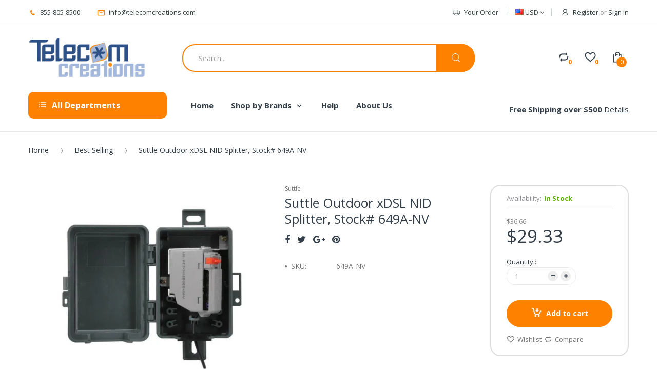

--- FILE ---
content_type: text/html; charset=utf-8
request_url: https://telecomcreations.com/products/splitter-649a-nv-stock-649a-nv
body_size: 32232
content:
<!doctype html>
<!--[if IE 8]><html lang="en" class="ie8 js"> <![endif]-->
<!--[if (gt IE 9)|!(IE)]><!--><html lang="en" class="js"> <!--<![endif]-->
<head>
  
  <link rel="shortcut icon" href="//telecomcreations.com/cdn/shop/t/2/assets/favicon.png?v=135867589021731772671520872011" type="image/png" />
  
  <meta charset="UTF-8">
  <meta http-equiv="Content-Type" content="text/html; charset=utf-8">
  <meta name="viewport" content="width=device-width, initial-scale=1, minimum-scale=1, maximum-scale=1" />
  <link rel="canonical" href="https://telecomcreations.com/products/splitter-649a-nv-stock-649a-nv" />
  
  <!-- Title and description ================================================== -->
  <title>
    Suttle Outdoor xDSL NID Splitter, Stock# 649A-NV &ndash; Telecom Creations
  </title>
  <meta name="google-site-verification" content="I2J3BJP2xuP4eZL9OF84OWwJppIdYRHaUKaROfG6fPg" />

  
  <meta name="description" content="SPLITTER, 649A-NV, Stock# 649A-NV">
  

  


  <meta property="og:type" content="product" />
  <meta property="og:title" content="Suttle Outdoor xDSL NID Splitter, Stock# 649A-NV" />
  
  <meta property="og:image" content="http://telecomcreations.com/cdn/shop/products/649A-NV_grande.jpg?v=1608155663" />
  <meta property="og:image:secure_url" content="https://telecomcreations.com/cdn/shop/products/649A-NV_grande.jpg?v=1608155663" />
  
  <meta property="og:price:amount" content="29.33" />
  <meta property="og:price:currency" content="USD" />



<meta property="og:description" content="SPLITTER, 649A-NV, Stock# 649A-NV" />

<meta property="og:url" content="https://telecomcreations.com/products/splitter-649a-nv-stock-649a-nv" />
<meta property="og:site_name" content="Telecom Creations" />
  

<link href="//telecomcreations.com/cdn/shop/t/2/assets/bootstrap.3x.css?v=131482689998662027531519584118" rel="stylesheet" type="text/css" media="all" />

<link href="//telecomcreations.com/cdn/shop/t/2/assets/jquery.plugin.css?v=36071562252031712971703115820" rel="stylesheet" type="text/css" media="all" />
<link href="//telecomcreations.com/cdn/shop/t/2/assets/electro.css?v=88948883015694462081703115820" rel="stylesheet" type="text/css" media="all" />

<link href="//telecomcreations.com/cdn/shop/t/2/assets/bc.global.scss.css?v=150987882185847000641703115820" rel="stylesheet" type="text/css" media="all" />
<link href="//telecomcreations.com/cdn/shop/t/2/assets/bc.style.scss.css?v=138823995174202038511703115820" rel="stylesheet" type="text/css" media="all" />
<link href="//telecomcreations.com/cdn/shop/t/2/assets/bc.responsive.scss.css?v=178213296264293358111703115820" rel="stylesheet" type="text/css" media="all" />

  <link href="//fonts.googleapis.com/css?family=Open+Sans:300italic,400italic,600italic,700italic,800italic,400,300,600,700,800" rel='stylesheet' type='text/css'>
<link href="//fonts.googleapis.com/css?family=Open+Sans:300italic,400italic,600italic,700italic,800italic,400,300,600,700,800" rel='stylesheet' type='text/css'>
<link href="//fonts.googleapis.com/css?family=Open+Sans:300italic,400italic,600italic,700italic,800italic,400,300,600,700,800" rel='stylesheet' type='text/css'>
<link rel="stylesheet" href="//maxcdn.bootstrapcdn.com/font-awesome/4.5.0/css/font-awesome.min.css">


  

<script src="//telecomcreations.com/cdn/shop/t/2/assets/jquery-3.2.1.min.js?v=89264165447073588911525253561" ></script>

<script
  src="https://code.jquery.com/jquery-migrate-3.0.1.min.js"
  integrity="sha256-F0O1TmEa4I8N24nY0bya59eP6svWcshqX1uzwaWC4F4="
  crossorigin="anonymous"></script>

<script src="//telecomcreations.com/cdn/shop/t/2/assets/bootstrap.3x.min.js?v=133551432925901452781519584118" defer></script>

<script src="//telecomcreations.com/cdn/shop/t/2/assets/jquery.easing.1.3.js?v=183302368868080250061519584125" defer></script>

<script src="//telecomcreations.com/cdn/shop/t/2/assets/modernizr.js?v=48376380639843794271519584129"  async></script>



<script src="//telecomcreations.com/cdn/shop/t/2/assets/cookies.js?v=152021851494072641811519584119"></script>
<script src="//telecomcreations.com/cdn/shop/t/2/assets/jquery.fancybox.min.js?v=145951643271796414991519584126"></script>
<script src="//telecomcreations.com/cdn/shop/t/2/assets/jquery.jgrowl.min.js?v=87227353252943713011519584126" defer></script>
<script src="//telecomcreations.com/cdn/shop/t/2/assets/jquery.elevatezoom.min.js?v=123601637255686690921519584125" defer></script>
<script src="//telecomcreations.com/cdn/shop/t/2/assets/jquery.owl.carousel.min.js?v=33650824321397007901519584126" defer></script>
<script src="//telecomcreations.com/cdn/shop/t/2/assets/jquery.plugin.js?v=10681318543028800801519584127" defer></script>
<script src="//telecomcreations.com/cdn/shop/t/2/assets/jquery.countdown.js?v=12090125995840752651519584125" defer></script>

<script src="//telecomcreations.com/cdn/shop/t/2/assets/cart.js?v=169366680354182025121519584118" defer></script>
<script src="//telecomcreations.com/cdn/shop/t/2/assets/rivets-cart.min.js?v=49544620901609536631519584131" defer></script>

<script src="//telecomcreations.com/cdn/shop/t/2/assets/bc.ajax-search.js?v=161713099192595503501532488236" defer></script>



<script src="//telecomcreations.com/cdn/shop/t/2/assets/option_selection.js?v=15895070327792254761519584129" defer></script>


<script src="//telecomcreations.com/cdn/shop/t/2/assets/jquery.fakecrop.js?v=165182472294359744011519584125" defer></script>


<script src="//telecomcreations.com/cdn/shop/t/2/assets/bc.global.js?v=147379241098799660901519584142" defer></script>
<script src="//telecomcreations.com/cdn/shop/t/2/assets/bc.slider.js?v=20811915510358505351525251834"></script>
<script src="//telecomcreations.com/cdn/shop/t/2/assets/bc.script.js?v=15801677607484764291519584142"></script>




  <script>window.performance && window.performance.mark && window.performance.mark('shopify.content_for_header.start');</script><meta name="google-site-verification" content="1duCfuvj83dU6Kquiwfe3gfe0e7wJb1I3Wq7WEH2LUI">
<meta id="shopify-digital-wallet" name="shopify-digital-wallet" content="/533102655/digital_wallets/dialog">
<meta name="shopify-checkout-api-token" content="382486ae0243d4a733b66ce0e7a0663b">
<meta id="in-context-paypal-metadata" data-shop-id="533102655" data-venmo-supported="true" data-environment="production" data-locale="en_US" data-paypal-v4="true" data-currency="USD">
<link rel="alternate" type="application/json+oembed" href="https://telecomcreations.com/products/splitter-649a-nv-stock-649a-nv.oembed">
<script async="async" src="/checkouts/internal/preloads.js?locale=en-US"></script>
<script id="shopify-features" type="application/json">{"accessToken":"382486ae0243d4a733b66ce0e7a0663b","betas":["rich-media-storefront-analytics"],"domain":"telecomcreations.com","predictiveSearch":true,"shopId":533102655,"locale":"en"}</script>
<script>var Shopify = Shopify || {};
Shopify.shop = "telecomcreations.myshopify.com";
Shopify.locale = "en";
Shopify.currency = {"active":"USD","rate":"1.0"};
Shopify.country = "US";
Shopify.theme = {"name":"Telecom Creations","id":11365548095,"schema_name":null,"schema_version":null,"theme_store_id":null,"role":"main"};
Shopify.theme.handle = "null";
Shopify.theme.style = {"id":null,"handle":null};
Shopify.cdnHost = "telecomcreations.com/cdn";
Shopify.routes = Shopify.routes || {};
Shopify.routes.root = "/";</script>
<script type="module">!function(o){(o.Shopify=o.Shopify||{}).modules=!0}(window);</script>
<script>!function(o){function n(){var o=[];function n(){o.push(Array.prototype.slice.apply(arguments))}return n.q=o,n}var t=o.Shopify=o.Shopify||{};t.loadFeatures=n(),t.autoloadFeatures=n()}(window);</script>
<script id="shop-js-analytics" type="application/json">{"pageType":"product"}</script>
<script defer="defer" async type="module" src="//telecomcreations.com/cdn/shopifycloud/shop-js/modules/v2/client.init-shop-cart-sync_C5BV16lS.en.esm.js"></script>
<script defer="defer" async type="module" src="//telecomcreations.com/cdn/shopifycloud/shop-js/modules/v2/chunk.common_CygWptCX.esm.js"></script>
<script type="module">
  await import("//telecomcreations.com/cdn/shopifycloud/shop-js/modules/v2/client.init-shop-cart-sync_C5BV16lS.en.esm.js");
await import("//telecomcreations.com/cdn/shopifycloud/shop-js/modules/v2/chunk.common_CygWptCX.esm.js");

  window.Shopify.SignInWithShop?.initShopCartSync?.({"fedCMEnabled":true,"windoidEnabled":true});

</script>
<script>(function() {
  var isLoaded = false;
  function asyncLoad() {
    if (isLoaded) return;
    isLoaded = true;
    var urls = ["https:\/\/formbuilder.hulkapps.com\/skeletopapp.js?shop=telecomcreations.myshopify.com","https:\/\/cdn.seguno.com\/storefront.js?v=1.0.0\u0026id=b26971694d714f13beb9534f1bcf3399\u0026bv=1759505713000\u0026cv=1736363010000\u0026shop=telecomcreations.myshopify.com","https:\/\/chimpstatic.com\/mcjs-connected\/js\/users\/782851d385ad62f6ceb59ef63\/e3faf72e6038477c2ef2d3605.js?shop=telecomcreations.myshopify.com"];
    for (var i = 0; i < urls.length; i++) {
      var s = document.createElement('script');
      s.type = 'text/javascript';
      s.async = true;
      s.src = urls[i];
      var x = document.getElementsByTagName('script')[0];
      x.parentNode.insertBefore(s, x);
    }
  };
  if(window.attachEvent) {
    window.attachEvent('onload', asyncLoad);
  } else {
    window.addEventListener('load', asyncLoad, false);
  }
})();</script>
<script id="__st">var __st={"a":533102655,"offset":-18000,"reqid":"76d6a307-69cc-4dd3-a089-93dd481a6bf5-1768718682","pageurl":"telecomcreations.com\/products\/splitter-649a-nv-stock-649a-nv","u":"2b0e26874470","p":"product","rtyp":"product","rid":656430628927};</script>
<script>window.ShopifyPaypalV4VisibilityTracking = true;</script>
<script id="captcha-bootstrap">!function(){'use strict';const t='contact',e='account',n='new_comment',o=[[t,t],['blogs',n],['comments',n],[t,'customer']],c=[[e,'customer_login'],[e,'guest_login'],[e,'recover_customer_password'],[e,'create_customer']],r=t=>t.map((([t,e])=>`form[action*='/${t}']:not([data-nocaptcha='true']) input[name='form_type'][value='${e}']`)).join(','),a=t=>()=>t?[...document.querySelectorAll(t)].map((t=>t.form)):[];function s(){const t=[...o],e=r(t);return a(e)}const i='password',u='form_key',d=['recaptcha-v3-token','g-recaptcha-response','h-captcha-response',i],f=()=>{try{return window.sessionStorage}catch{return}},m='__shopify_v',_=t=>t.elements[u];function p(t,e,n=!1){try{const o=window.sessionStorage,c=JSON.parse(o.getItem(e)),{data:r}=function(t){const{data:e,action:n}=t;return t[m]||n?{data:e,action:n}:{data:t,action:n}}(c);for(const[e,n]of Object.entries(r))t.elements[e]&&(t.elements[e].value=n);n&&o.removeItem(e)}catch(o){console.error('form repopulation failed',{error:o})}}const l='form_type',E='cptcha';function T(t){t.dataset[E]=!0}const w=window,h=w.document,L='Shopify',v='ce_forms',y='captcha';let A=!1;((t,e)=>{const n=(g='f06e6c50-85a8-45c8-87d0-21a2b65856fe',I='https://cdn.shopify.com/shopifycloud/storefront-forms-hcaptcha/ce_storefront_forms_captcha_hcaptcha.v1.5.2.iife.js',D={infoText:'Protected by hCaptcha',privacyText:'Privacy',termsText:'Terms'},(t,e,n)=>{const o=w[L][v],c=o.bindForm;if(c)return c(t,g,e,D).then(n);var r;o.q.push([[t,g,e,D],n]),r=I,A||(h.body.append(Object.assign(h.createElement('script'),{id:'captcha-provider',async:!0,src:r})),A=!0)});var g,I,D;w[L]=w[L]||{},w[L][v]=w[L][v]||{},w[L][v].q=[],w[L][y]=w[L][y]||{},w[L][y].protect=function(t,e){n(t,void 0,e),T(t)},Object.freeze(w[L][y]),function(t,e,n,w,h,L){const[v,y,A,g]=function(t,e,n){const i=e?o:[],u=t?c:[],d=[...i,...u],f=r(d),m=r(i),_=r(d.filter((([t,e])=>n.includes(e))));return[a(f),a(m),a(_),s()]}(w,h,L),I=t=>{const e=t.target;return e instanceof HTMLFormElement?e:e&&e.form},D=t=>v().includes(t);t.addEventListener('submit',(t=>{const e=I(t);if(!e)return;const n=D(e)&&!e.dataset.hcaptchaBound&&!e.dataset.recaptchaBound,o=_(e),c=g().includes(e)&&(!o||!o.value);(n||c)&&t.preventDefault(),c&&!n&&(function(t){try{if(!f())return;!function(t){const e=f();if(!e)return;const n=_(t);if(!n)return;const o=n.value;o&&e.removeItem(o)}(t);const e=Array.from(Array(32),(()=>Math.random().toString(36)[2])).join('');!function(t,e){_(t)||t.append(Object.assign(document.createElement('input'),{type:'hidden',name:u})),t.elements[u].value=e}(t,e),function(t,e){const n=f();if(!n)return;const o=[...t.querySelectorAll(`input[type='${i}']`)].map((({name:t})=>t)),c=[...d,...o],r={};for(const[a,s]of new FormData(t).entries())c.includes(a)||(r[a]=s);n.setItem(e,JSON.stringify({[m]:1,action:t.action,data:r}))}(t,e)}catch(e){console.error('failed to persist form',e)}}(e),e.submit())}));const S=(t,e)=>{t&&!t.dataset[E]&&(n(t,e.some((e=>e===t))),T(t))};for(const o of['focusin','change'])t.addEventListener(o,(t=>{const e=I(t);D(e)&&S(e,y())}));const B=e.get('form_key'),M=e.get(l),P=B&&M;t.addEventListener('DOMContentLoaded',(()=>{const t=y();if(P)for(const e of t)e.elements[l].value===M&&p(e,B);[...new Set([...A(),...v().filter((t=>'true'===t.dataset.shopifyCaptcha))])].forEach((e=>S(e,t)))}))}(h,new URLSearchParams(w.location.search),n,t,e,['guest_login'])})(!0,!0)}();</script>
<script integrity="sha256-4kQ18oKyAcykRKYeNunJcIwy7WH5gtpwJnB7kiuLZ1E=" data-source-attribution="shopify.loadfeatures" defer="defer" src="//telecomcreations.com/cdn/shopifycloud/storefront/assets/storefront/load_feature-a0a9edcb.js" crossorigin="anonymous"></script>
<script data-source-attribution="shopify.dynamic_checkout.dynamic.init">var Shopify=Shopify||{};Shopify.PaymentButton=Shopify.PaymentButton||{isStorefrontPortableWallets:!0,init:function(){window.Shopify.PaymentButton.init=function(){};var t=document.createElement("script");t.src="https://telecomcreations.com/cdn/shopifycloud/portable-wallets/latest/portable-wallets.en.js",t.type="module",document.head.appendChild(t)}};
</script>
<script data-source-attribution="shopify.dynamic_checkout.buyer_consent">
  function portableWalletsHideBuyerConsent(e){var t=document.getElementById("shopify-buyer-consent"),n=document.getElementById("shopify-subscription-policy-button");t&&n&&(t.classList.add("hidden"),t.setAttribute("aria-hidden","true"),n.removeEventListener("click",e))}function portableWalletsShowBuyerConsent(e){var t=document.getElementById("shopify-buyer-consent"),n=document.getElementById("shopify-subscription-policy-button");t&&n&&(t.classList.remove("hidden"),t.removeAttribute("aria-hidden"),n.addEventListener("click",e))}window.Shopify?.PaymentButton&&(window.Shopify.PaymentButton.hideBuyerConsent=portableWalletsHideBuyerConsent,window.Shopify.PaymentButton.showBuyerConsent=portableWalletsShowBuyerConsent);
</script>
<script data-source-attribution="shopify.dynamic_checkout.cart.bootstrap">document.addEventListener("DOMContentLoaded",(function(){function t(){return document.querySelector("shopify-accelerated-checkout-cart, shopify-accelerated-checkout")}if(t())Shopify.PaymentButton.init();else{new MutationObserver((function(e,n){t()&&(Shopify.PaymentButton.init(),n.disconnect())})).observe(document.body,{childList:!0,subtree:!0})}}));
</script>
<link id="shopify-accelerated-checkout-styles" rel="stylesheet" media="screen" href="https://telecomcreations.com/cdn/shopifycloud/portable-wallets/latest/accelerated-checkout-backwards-compat.css" crossorigin="anonymous">
<style id="shopify-accelerated-checkout-cart">
        #shopify-buyer-consent {
  margin-top: 1em;
  display: inline-block;
  width: 100%;
}

#shopify-buyer-consent.hidden {
  display: none;
}

#shopify-subscription-policy-button {
  background: none;
  border: none;
  padding: 0;
  text-decoration: underline;
  font-size: inherit;
  cursor: pointer;
}

#shopify-subscription-policy-button::before {
  box-shadow: none;
}

      </style>

<script>window.performance && window.performance.mark && window.performance.mark('shopify.content_for_header.end');</script>

<!--DOOFINDER-SHOPIFY-->
        
        <!--/DOOFINDER-SHOPIFY--><script src="https://cdn.shopify.com/extensions/7bc9bb47-adfa-4267-963e-cadee5096caf/inbox-1252/assets/inbox-chat-loader.js" type="text/javascript" defer="defer"></script>
<link href="https://monorail-edge.shopifysvc.com" rel="dns-prefetch">
<script>(function(){if ("sendBeacon" in navigator && "performance" in window) {try {var session_token_from_headers = performance.getEntriesByType('navigation')[0].serverTiming.find(x => x.name == '_s').description;} catch {var session_token_from_headers = undefined;}var session_cookie_matches = document.cookie.match(/_shopify_s=([^;]*)/);var session_token_from_cookie = session_cookie_matches && session_cookie_matches.length === 2 ? session_cookie_matches[1] : "";var session_token = session_token_from_headers || session_token_from_cookie || "";function handle_abandonment_event(e) {var entries = performance.getEntries().filter(function(entry) {return /monorail-edge.shopifysvc.com/.test(entry.name);});if (!window.abandonment_tracked && entries.length === 0) {window.abandonment_tracked = true;var currentMs = Date.now();var navigation_start = performance.timing.navigationStart;var payload = {shop_id: 533102655,url: window.location.href,navigation_start,duration: currentMs - navigation_start,session_token,page_type: "product"};window.navigator.sendBeacon("https://monorail-edge.shopifysvc.com/v1/produce", JSON.stringify({schema_id: "online_store_buyer_site_abandonment/1.1",payload: payload,metadata: {event_created_at_ms: currentMs,event_sent_at_ms: currentMs}}));}}window.addEventListener('pagehide', handle_abandonment_event);}}());</script>
<script id="web-pixels-manager-setup">(function e(e,d,r,n,o){if(void 0===o&&(o={}),!Boolean(null===(a=null===(i=window.Shopify)||void 0===i?void 0:i.analytics)||void 0===a?void 0:a.replayQueue)){var i,a;window.Shopify=window.Shopify||{};var t=window.Shopify;t.analytics=t.analytics||{};var s=t.analytics;s.replayQueue=[],s.publish=function(e,d,r){return s.replayQueue.push([e,d,r]),!0};try{self.performance.mark("wpm:start")}catch(e){}var l=function(){var e={modern:/Edge?\/(1{2}[4-9]|1[2-9]\d|[2-9]\d{2}|\d{4,})\.\d+(\.\d+|)|Firefox\/(1{2}[4-9]|1[2-9]\d|[2-9]\d{2}|\d{4,})\.\d+(\.\d+|)|Chrom(ium|e)\/(9{2}|\d{3,})\.\d+(\.\d+|)|(Maci|X1{2}).+ Version\/(15\.\d+|(1[6-9]|[2-9]\d|\d{3,})\.\d+)([,.]\d+|)( \(\w+\)|)( Mobile\/\w+|) Safari\/|Chrome.+OPR\/(9{2}|\d{3,})\.\d+\.\d+|(CPU[ +]OS|iPhone[ +]OS|CPU[ +]iPhone|CPU IPhone OS|CPU iPad OS)[ +]+(15[._]\d+|(1[6-9]|[2-9]\d|\d{3,})[._]\d+)([._]\d+|)|Android:?[ /-](13[3-9]|1[4-9]\d|[2-9]\d{2}|\d{4,})(\.\d+|)(\.\d+|)|Android.+Firefox\/(13[5-9]|1[4-9]\d|[2-9]\d{2}|\d{4,})\.\d+(\.\d+|)|Android.+Chrom(ium|e)\/(13[3-9]|1[4-9]\d|[2-9]\d{2}|\d{4,})\.\d+(\.\d+|)|SamsungBrowser\/([2-9]\d|\d{3,})\.\d+/,legacy:/Edge?\/(1[6-9]|[2-9]\d|\d{3,})\.\d+(\.\d+|)|Firefox\/(5[4-9]|[6-9]\d|\d{3,})\.\d+(\.\d+|)|Chrom(ium|e)\/(5[1-9]|[6-9]\d|\d{3,})\.\d+(\.\d+|)([\d.]+$|.*Safari\/(?![\d.]+ Edge\/[\d.]+$))|(Maci|X1{2}).+ Version\/(10\.\d+|(1[1-9]|[2-9]\d|\d{3,})\.\d+)([,.]\d+|)( \(\w+\)|)( Mobile\/\w+|) Safari\/|Chrome.+OPR\/(3[89]|[4-9]\d|\d{3,})\.\d+\.\d+|(CPU[ +]OS|iPhone[ +]OS|CPU[ +]iPhone|CPU IPhone OS|CPU iPad OS)[ +]+(10[._]\d+|(1[1-9]|[2-9]\d|\d{3,})[._]\d+)([._]\d+|)|Android:?[ /-](13[3-9]|1[4-9]\d|[2-9]\d{2}|\d{4,})(\.\d+|)(\.\d+|)|Mobile Safari.+OPR\/([89]\d|\d{3,})\.\d+\.\d+|Android.+Firefox\/(13[5-9]|1[4-9]\d|[2-9]\d{2}|\d{4,})\.\d+(\.\d+|)|Android.+Chrom(ium|e)\/(13[3-9]|1[4-9]\d|[2-9]\d{2}|\d{4,})\.\d+(\.\d+|)|Android.+(UC? ?Browser|UCWEB|U3)[ /]?(15\.([5-9]|\d{2,})|(1[6-9]|[2-9]\d|\d{3,})\.\d+)\.\d+|SamsungBrowser\/(5\.\d+|([6-9]|\d{2,})\.\d+)|Android.+MQ{2}Browser\/(14(\.(9|\d{2,})|)|(1[5-9]|[2-9]\d|\d{3,})(\.\d+|))(\.\d+|)|K[Aa][Ii]OS\/(3\.\d+|([4-9]|\d{2,})\.\d+)(\.\d+|)/},d=e.modern,r=e.legacy,n=navigator.userAgent;return n.match(d)?"modern":n.match(r)?"legacy":"unknown"}(),u="modern"===l?"modern":"legacy",c=(null!=n?n:{modern:"",legacy:""})[u],f=function(e){return[e.baseUrl,"/wpm","/b",e.hashVersion,"modern"===e.buildTarget?"m":"l",".js"].join("")}({baseUrl:d,hashVersion:r,buildTarget:u}),m=function(e){var d=e.version,r=e.bundleTarget,n=e.surface,o=e.pageUrl,i=e.monorailEndpoint;return{emit:function(e){var a=e.status,t=e.errorMsg,s=(new Date).getTime(),l=JSON.stringify({metadata:{event_sent_at_ms:s},events:[{schema_id:"web_pixels_manager_load/3.1",payload:{version:d,bundle_target:r,page_url:o,status:a,surface:n,error_msg:t},metadata:{event_created_at_ms:s}}]});if(!i)return console&&console.warn&&console.warn("[Web Pixels Manager] No Monorail endpoint provided, skipping logging."),!1;try{return self.navigator.sendBeacon.bind(self.navigator)(i,l)}catch(e){}var u=new XMLHttpRequest;try{return u.open("POST",i,!0),u.setRequestHeader("Content-Type","text/plain"),u.send(l),!0}catch(e){return console&&console.warn&&console.warn("[Web Pixels Manager] Got an unhandled error while logging to Monorail."),!1}}}}({version:r,bundleTarget:l,surface:e.surface,pageUrl:self.location.href,monorailEndpoint:e.monorailEndpoint});try{o.browserTarget=l,function(e){var d=e.src,r=e.async,n=void 0===r||r,o=e.onload,i=e.onerror,a=e.sri,t=e.scriptDataAttributes,s=void 0===t?{}:t,l=document.createElement("script"),u=document.querySelector("head"),c=document.querySelector("body");if(l.async=n,l.src=d,a&&(l.integrity=a,l.crossOrigin="anonymous"),s)for(var f in s)if(Object.prototype.hasOwnProperty.call(s,f))try{l.dataset[f]=s[f]}catch(e){}if(o&&l.addEventListener("load",o),i&&l.addEventListener("error",i),u)u.appendChild(l);else{if(!c)throw new Error("Did not find a head or body element to append the script");c.appendChild(l)}}({src:f,async:!0,onload:function(){if(!function(){var e,d;return Boolean(null===(d=null===(e=window.Shopify)||void 0===e?void 0:e.analytics)||void 0===d?void 0:d.initialized)}()){var d=window.webPixelsManager.init(e)||void 0;if(d){var r=window.Shopify.analytics;r.replayQueue.forEach((function(e){var r=e[0],n=e[1],o=e[2];d.publishCustomEvent(r,n,o)})),r.replayQueue=[],r.publish=d.publishCustomEvent,r.visitor=d.visitor,r.initialized=!0}}},onerror:function(){return m.emit({status:"failed",errorMsg:"".concat(f," has failed to load")})},sri:function(e){var d=/^sha384-[A-Za-z0-9+/=]+$/;return"string"==typeof e&&d.test(e)}(c)?c:"",scriptDataAttributes:o}),m.emit({status:"loading"})}catch(e){m.emit({status:"failed",errorMsg:(null==e?void 0:e.message)||"Unknown error"})}}})({shopId: 533102655,storefrontBaseUrl: "https://telecomcreations.com",extensionsBaseUrl: "https://extensions.shopifycdn.com/cdn/shopifycloud/web-pixels-manager",monorailEndpoint: "https://monorail-edge.shopifysvc.com/unstable/produce_batch",surface: "storefront-renderer",enabledBetaFlags: ["2dca8a86"],webPixelsConfigList: [{"id":"325713983","configuration":"{\"config\":\"{\\\"pixel_id\\\":\\\"AW-1071672448\\\",\\\"target_country\\\":\\\"US\\\",\\\"gtag_events\\\":[{\\\"type\\\":\\\"search\\\",\\\"action_label\\\":\\\"AW-1071672448\\\/g39KCJOGoZIBEIDZgf8D\\\"},{\\\"type\\\":\\\"begin_checkout\\\",\\\"action_label\\\":\\\"AW-1071672448\\\/vNvTCJCGoZIBEIDZgf8D\\\"},{\\\"type\\\":\\\"view_item\\\",\\\"action_label\\\":[\\\"AW-1071672448\\\/9x2wCIqGoZIBEIDZgf8D\\\",\\\"MC-9DTB59WT0D\\\"]},{\\\"type\\\":\\\"purchase\\\",\\\"action_label\\\":[\\\"AW-1071672448\\\/N1uaCI-FoZIBEIDZgf8D\\\",\\\"MC-9DTB59WT0D\\\"]},{\\\"type\\\":\\\"page_view\\\",\\\"action_label\\\":[\\\"AW-1071672448\\\/es02CIyFoZIBEIDZgf8D\\\",\\\"MC-9DTB59WT0D\\\"]},{\\\"type\\\":\\\"add_payment_info\\\",\\\"action_label\\\":\\\"AW-1071672448\\\/Jkv-CJWIoZIBEIDZgf8D\\\"},{\\\"type\\\":\\\"add_to_cart\\\",\\\"action_label\\\":\\\"AW-1071672448\\\/nnWBCI2GoZIBEIDZgf8D\\\"}],\\\"enable_monitoring_mode\\\":false}\"}","eventPayloadVersion":"v1","runtimeContext":"OPEN","scriptVersion":"b2a88bafab3e21179ed38636efcd8a93","type":"APP","apiClientId":1780363,"privacyPurposes":[],"dataSharingAdjustments":{"protectedCustomerApprovalScopes":["read_customer_address","read_customer_email","read_customer_name","read_customer_personal_data","read_customer_phone"]}},{"id":"shopify-app-pixel","configuration":"{}","eventPayloadVersion":"v1","runtimeContext":"STRICT","scriptVersion":"0450","apiClientId":"shopify-pixel","type":"APP","privacyPurposes":["ANALYTICS","MARKETING"]},{"id":"shopify-custom-pixel","eventPayloadVersion":"v1","runtimeContext":"LAX","scriptVersion":"0450","apiClientId":"shopify-pixel","type":"CUSTOM","privacyPurposes":["ANALYTICS","MARKETING"]}],isMerchantRequest: false,initData: {"shop":{"name":"Telecom Creations","paymentSettings":{"currencyCode":"USD"},"myshopifyDomain":"telecomcreations.myshopify.com","countryCode":"US","storefrontUrl":"https:\/\/telecomcreations.com"},"customer":null,"cart":null,"checkout":null,"productVariants":[{"price":{"amount":29.33,"currencyCode":"USD"},"product":{"title":"Suttle Outdoor xDSL NID Splitter, Stock# 649A-NV","vendor":"vendor-unknown","id":"656430628927","untranslatedTitle":"Suttle Outdoor xDSL NID Splitter, Stock# 649A-NV","url":"\/products\/splitter-649a-nv-stock-649a-nv","type":"Suttle"},"id":"7507023265855","image":{"src":"\/\/telecomcreations.com\/cdn\/shop\/products\/649A-NV.jpg?v=1608155663"},"sku":"649A-NV","title":"Default Title","untranslatedTitle":"Default Title"}],"purchasingCompany":null},},"https://telecomcreations.com/cdn","fcfee988w5aeb613cpc8e4bc33m6693e112",{"modern":"","legacy":""},{"shopId":"533102655","storefrontBaseUrl":"https:\/\/telecomcreations.com","extensionBaseUrl":"https:\/\/extensions.shopifycdn.com\/cdn\/shopifycloud\/web-pixels-manager","surface":"storefront-renderer","enabledBetaFlags":"[\"2dca8a86\"]","isMerchantRequest":"false","hashVersion":"fcfee988w5aeb613cpc8e4bc33m6693e112","publish":"custom","events":"[[\"page_viewed\",{}],[\"product_viewed\",{\"productVariant\":{\"price\":{\"amount\":29.33,\"currencyCode\":\"USD\"},\"product\":{\"title\":\"Suttle Outdoor xDSL NID Splitter, Stock# 649A-NV\",\"vendor\":\"vendor-unknown\",\"id\":\"656430628927\",\"untranslatedTitle\":\"Suttle Outdoor xDSL NID Splitter, Stock# 649A-NV\",\"url\":\"\/products\/splitter-649a-nv-stock-649a-nv\",\"type\":\"Suttle\"},\"id\":\"7507023265855\",\"image\":{\"src\":\"\/\/telecomcreations.com\/cdn\/shop\/products\/649A-NV.jpg?v=1608155663\"},\"sku\":\"649A-NV\",\"title\":\"Default Title\",\"untranslatedTitle\":\"Default Title\"}}]]"});</script><script>
  window.ShopifyAnalytics = window.ShopifyAnalytics || {};
  window.ShopifyAnalytics.meta = window.ShopifyAnalytics.meta || {};
  window.ShopifyAnalytics.meta.currency = 'USD';
  var meta = {"product":{"id":656430628927,"gid":"gid:\/\/shopify\/Product\/656430628927","vendor":"vendor-unknown","type":"Suttle","handle":"splitter-649a-nv-stock-649a-nv","variants":[{"id":7507023265855,"price":2933,"name":"Suttle Outdoor xDSL NID Splitter, Stock# 649A-NV","public_title":null,"sku":"649A-NV"}],"remote":false},"page":{"pageType":"product","resourceType":"product","resourceId":656430628927,"requestId":"76d6a307-69cc-4dd3-a089-93dd481a6bf5-1768718682"}};
  for (var attr in meta) {
    window.ShopifyAnalytics.meta[attr] = meta[attr];
  }
</script>
<script class="analytics">
  (function () {
    var customDocumentWrite = function(content) {
      var jquery = null;

      if (window.jQuery) {
        jquery = window.jQuery;
      } else if (window.Checkout && window.Checkout.$) {
        jquery = window.Checkout.$;
      }

      if (jquery) {
        jquery('body').append(content);
      }
    };

    var hasLoggedConversion = function(token) {
      if (token) {
        return document.cookie.indexOf('loggedConversion=' + token) !== -1;
      }
      return false;
    }

    var setCookieIfConversion = function(token) {
      if (token) {
        var twoMonthsFromNow = new Date(Date.now());
        twoMonthsFromNow.setMonth(twoMonthsFromNow.getMonth() + 2);

        document.cookie = 'loggedConversion=' + token + '; expires=' + twoMonthsFromNow;
      }
    }

    var trekkie = window.ShopifyAnalytics.lib = window.trekkie = window.trekkie || [];
    if (trekkie.integrations) {
      return;
    }
    trekkie.methods = [
      'identify',
      'page',
      'ready',
      'track',
      'trackForm',
      'trackLink'
    ];
    trekkie.factory = function(method) {
      return function() {
        var args = Array.prototype.slice.call(arguments);
        args.unshift(method);
        trekkie.push(args);
        return trekkie;
      };
    };
    for (var i = 0; i < trekkie.methods.length; i++) {
      var key = trekkie.methods[i];
      trekkie[key] = trekkie.factory(key);
    }
    trekkie.load = function(config) {
      trekkie.config = config || {};
      trekkie.config.initialDocumentCookie = document.cookie;
      var first = document.getElementsByTagName('script')[0];
      var script = document.createElement('script');
      script.type = 'text/javascript';
      script.onerror = function(e) {
        var scriptFallback = document.createElement('script');
        scriptFallback.type = 'text/javascript';
        scriptFallback.onerror = function(error) {
                var Monorail = {
      produce: function produce(monorailDomain, schemaId, payload) {
        var currentMs = new Date().getTime();
        var event = {
          schema_id: schemaId,
          payload: payload,
          metadata: {
            event_created_at_ms: currentMs,
            event_sent_at_ms: currentMs
          }
        };
        return Monorail.sendRequest("https://" + monorailDomain + "/v1/produce", JSON.stringify(event));
      },
      sendRequest: function sendRequest(endpointUrl, payload) {
        // Try the sendBeacon API
        if (window && window.navigator && typeof window.navigator.sendBeacon === 'function' && typeof window.Blob === 'function' && !Monorail.isIos12()) {
          var blobData = new window.Blob([payload], {
            type: 'text/plain'
          });

          if (window.navigator.sendBeacon(endpointUrl, blobData)) {
            return true;
          } // sendBeacon was not successful

        } // XHR beacon

        var xhr = new XMLHttpRequest();

        try {
          xhr.open('POST', endpointUrl);
          xhr.setRequestHeader('Content-Type', 'text/plain');
          xhr.send(payload);
        } catch (e) {
          console.log(e);
        }

        return false;
      },
      isIos12: function isIos12() {
        return window.navigator.userAgent.lastIndexOf('iPhone; CPU iPhone OS 12_') !== -1 || window.navigator.userAgent.lastIndexOf('iPad; CPU OS 12_') !== -1;
      }
    };
    Monorail.produce('monorail-edge.shopifysvc.com',
      'trekkie_storefront_load_errors/1.1',
      {shop_id: 533102655,
      theme_id: 11365548095,
      app_name: "storefront",
      context_url: window.location.href,
      source_url: "//telecomcreations.com/cdn/s/trekkie.storefront.cd680fe47e6c39ca5d5df5f0a32d569bc48c0f27.min.js"});

        };
        scriptFallback.async = true;
        scriptFallback.src = '//telecomcreations.com/cdn/s/trekkie.storefront.cd680fe47e6c39ca5d5df5f0a32d569bc48c0f27.min.js';
        first.parentNode.insertBefore(scriptFallback, first);
      };
      script.async = true;
      script.src = '//telecomcreations.com/cdn/s/trekkie.storefront.cd680fe47e6c39ca5d5df5f0a32d569bc48c0f27.min.js';
      first.parentNode.insertBefore(script, first);
    };
    trekkie.load(
      {"Trekkie":{"appName":"storefront","development":false,"defaultAttributes":{"shopId":533102655,"isMerchantRequest":null,"themeId":11365548095,"themeCityHash":"4144989301372066200","contentLanguage":"en","currency":"USD","eventMetadataId":"9f36ddbc-5271-4d37-85eb-e78bb14f6bc4"},"isServerSideCookieWritingEnabled":true,"monorailRegion":"shop_domain","enabledBetaFlags":["65f19447"]},"Session Attribution":{},"S2S":{"facebookCapiEnabled":false,"source":"trekkie-storefront-renderer","apiClientId":580111}}
    );

    var loaded = false;
    trekkie.ready(function() {
      if (loaded) return;
      loaded = true;

      window.ShopifyAnalytics.lib = window.trekkie;

      var originalDocumentWrite = document.write;
      document.write = customDocumentWrite;
      try { window.ShopifyAnalytics.merchantGoogleAnalytics.call(this); } catch(error) {};
      document.write = originalDocumentWrite;

      window.ShopifyAnalytics.lib.page(null,{"pageType":"product","resourceType":"product","resourceId":656430628927,"requestId":"76d6a307-69cc-4dd3-a089-93dd481a6bf5-1768718682","shopifyEmitted":true});

      var match = window.location.pathname.match(/checkouts\/(.+)\/(thank_you|post_purchase)/)
      var token = match? match[1]: undefined;
      if (!hasLoggedConversion(token)) {
        setCookieIfConversion(token);
        window.ShopifyAnalytics.lib.track("Viewed Product",{"currency":"USD","variantId":7507023265855,"productId":656430628927,"productGid":"gid:\/\/shopify\/Product\/656430628927","name":"Suttle Outdoor xDSL NID Splitter, Stock# 649A-NV","price":"29.33","sku":"649A-NV","brand":"vendor-unknown","variant":null,"category":"Suttle","nonInteraction":true,"remote":false},undefined,undefined,{"shopifyEmitted":true});
      window.ShopifyAnalytics.lib.track("monorail:\/\/trekkie_storefront_viewed_product\/1.1",{"currency":"USD","variantId":7507023265855,"productId":656430628927,"productGid":"gid:\/\/shopify\/Product\/656430628927","name":"Suttle Outdoor xDSL NID Splitter, Stock# 649A-NV","price":"29.33","sku":"649A-NV","brand":"vendor-unknown","variant":null,"category":"Suttle","nonInteraction":true,"remote":false,"referer":"https:\/\/telecomcreations.com\/products\/splitter-649a-nv-stock-649a-nv"});
      }
    });


        var eventsListenerScript = document.createElement('script');
        eventsListenerScript.async = true;
        eventsListenerScript.src = "//telecomcreations.com/cdn/shopifycloud/storefront/assets/shop_events_listener-3da45d37.js";
        document.getElementsByTagName('head')[0].appendChild(eventsListenerScript);

})();</script>
<script
  defer
  src="https://telecomcreations.com/cdn/shopifycloud/perf-kit/shopify-perf-kit-3.0.4.min.js"
  data-application="storefront-renderer"
  data-shop-id="533102655"
  data-render-region="gcp-us-central1"
  data-page-type="product"
  data-theme-instance-id="11365548095"
  data-theme-name=""
  data-theme-version=""
  data-monorail-region="shop_domain"
  data-resource-timing-sampling-rate="10"
  data-shs="true"
  data-shs-beacon="true"
  data-shs-export-with-fetch="true"
  data-shs-logs-sample-rate="1"
  data-shs-beacon-endpoint="https://telecomcreations.com/api/collect"
></script>
</head>

<body class="templateProduct">
  
  
  
  <div class="boxes-wrapper">
    
    <!-- Begin Menu Mobile-->
<div class="mobile-version visible-xs visible-sm">
  <div class="menu-mobile navbar">
    <div class="nav-collapse is-mobile-nav">
      <ul class="main-nav">
        <li class="li-on-mobile">
          <span>All Departments</span>
        </li>
        
        

  <li class="">
    <a href="/">
      <span>Home</span>
    </a>
  </li>



        
        


  

	

    
	  
      

      
        

        
        
        

	
      <li class="dropdown mega-menu">
        <a href="/collections/all" class="dropdown-link">
          <span>Shop by Brands</span>
        </a>

        
        <span class="expand">
          <i class="fa fa-angle-right hidden-xs hidden-sm"></i>
          <i class="fa fa-plus visible-xs visible-sm"></i>
        </span>
        

        















<div class="dropdown-menu dropdown-menu-1 column-4" style="min-height: 200px; background: #ffffff;">
    <div class="row">

      

        

        

          
          
          

          <div class="mega-col mega-col-1 col-sm-3">

            
              

              <div class="dropdown mega-sub-link ">
                <a>
                  <span>Popular Brands</span>
                </a>
                
                  <span class="expand">
                    <i class="fa fa-angle-down hidden-xs hidden-sm"></i>
                    <i class="fa fa-plus visible-xs visible-sm"></i>
                  </span>
                
                <ul class="dropdown-menu dropdown-menu-sub">
                  
                    <li><a href="/collections/mitel-1">Mitel</a></li>
                  
                    <li><a href="/collections/adtran">ADTRAN</a></li>
                  
                    <li><a href="/collections/nec">NEC</a></li>
                  
                    <li><a href="/collections/bogen">BOGEN</a></li>
                  
                    <li><a href="/collections/yealink">Yealink</a></li>
                  
                    <li><a href="/collections/polycom">Polycom</a></li>
                  
                    <li><a href="/collections/algo">ALGO</a></li>
                  
                    <li><a href="/collections/bell-phones">Bell Phones</a></li>
                  
                    <li><a href="/collections/allworx">Allworx</a></li>
                  
                    <li><a href="/collections/att-vtech">Vtech</a></li>
                  
                    <li><a href="/collections/cisco">Cisco</a></li>
                  
                    <li><a href="/collections/grandstream">Grandstream</a></li>
                  
                </ul>
              </div>

            

          </div>

        

      

        

        

          
          
          

          <div class="mega-col mega-col-2 col-sm-3">

            
              

              <div class="dropdown mega-sub-link ">
                <a>
                  <span>Surveillance</span>
                </a>
                
                  <span class="expand">
                    <i class="fa fa-angle-down hidden-xs hidden-sm"></i>
                    <i class="fa fa-plus visible-xs visible-sm"></i>
                  </span>
                
                <ul class="dropdown-menu dropdown-menu-sub">
                  
                    <li><a href="/collections/sony">Sony</a></li>
                  
                    <li><a href="/collections/hikvision">HikVision</a></li>
                  
                    <li><a href="/collections/digital-watchdog">Digital Watchdog</a></li>
                  
                    <li><a href="/collections/speco">SPECO</a></li>
                  
                </ul>
              </div>

            

          </div>

        

      

        

        

          
          
          

          <div class="mega-col mega-col-3 col-sm-3">

            
              

              <div class="dropdown mega-sub-link ">
                <a>
                  <span>Tools</span>
                </a>
                
                  <span class="expand">
                    <i class="fa fa-angle-down hidden-xs hidden-sm"></i>
                    <i class="fa fa-plus visible-xs visible-sm"></i>
                  </span>
                
                <ul class="dropdown-menu dropdown-menu-sub">
                  
                    <li><a href="/collections/klein-tools">Klein Tools</a></li>
                  
                    <li><a href="/collections/greenlee">Greenlee</a></li>
                  
                </ul>
              </div>

            

          </div>

        

      

        

        

      

    </div>
</div>
      </li>

	

  



        
        

  <li class="">
    <a href="/pages/contact-us">
      <span>Help</span>
    </a>
  </li>



        
        

  <li class="">
    <a href="/pages/about-us">
      <span>About Us</span>
    </a>
  </li>



        
      </ul>   
    </div>
  </div>
</div>
<!-- End Menu Mobile-->
    
    <div id="page-body">

      
      <!-- Begin Header -->
      
      <header class="header-content" data-stick="true">
        <!-- Begin Top Bar -->

<div class="top-bar">
  <div class="container">
    <div class="row">

      
      <div class="col-xs-12 col-sm-6">
        <div class="top-bar-left">

          <ul class="top-bar-contact list-inline">
            
            <li class="phone"><i class="icon icon-phone main-color"></i><span>855-805-8500</span></li>
            
            
            
            <li class="email"><i class="icon icon-mail main-color"></i><span>info@telecomcreations.com</span></li>
            
          </ul>

        </div>
      </div>
      

      <div class="col-xs-12 col-sm-6">
        <div class="top-bar-right">

          <ul class="list-inline">
            

            
            <li class="hidden-xs">            
              <a href="/account" title="Your Order"><i class="icon icon-transport"></i>Your Order</a>
            </li>
            

            
            <li class="currency dropdown-parent uppercase currency-block">
  <a class="currency_wrapper dropdown-toggle" href="javascript:;" data-toggle="dropdown">
    <span class="currency_code"><i class="flag-usd"></i>USD</span>
    <i class="fa fa-angle-down"></i>
  </a>
  
  <ul class="currencies dropdown-menu text-left">
    
    
    <li class="currency-USD active">
      <a href="javascript:;"><i class="flag-usd"></i>USD</a>
      <input type="hidden" value="USD" />
    </li>
    
    
    
    
    <li class="currency-EUR">
      <a href="javascript:;"><i class="flag-eur"></i>EUR</a>
      <input type="hidden" value="EUR" />
    </li>
    
    
    
    <li class="currency-GBP">
      <a href="javascript:;"><i class="flag-gbp"></i>GBP</a>
      <input type="hidden" value="GBP" />
    </li>
    
    
  </ul>

  <select class="currencies_src hide" name="currencies">
    
    
    <option value="USD" selected="selected">USD</option>
    
    
    
    
    <option value="EUR">EUR</option>
    
    
    
    <option value="GBP">GBP</option>
    
    
  </select>
</li>

            

            
            

    
        <li>         
          <a href="/account/register" id="customer_register_link" title="Register"><i class="icon icon-user"></i>Register</a>
          <span class="customer-or">or</span>
          <a href="/account/login" id="customer_login_link" title=">Sign in">Sign in</a>
        </li>
    




            
          </ul>

        </div>
      </div>

    </div>
  </div>
</div>

<!-- End Top Bar -->


<!-- Begin Main Header -->

<div class="header-middle">
  <div class="container">
    <div class="row">
      <div class="row-wrapper">

        <!-- Begin Logo -->

        <div class="header-logo col-md-3">
          <a href="/" title="Telecom Creations" class="logo-site">
            
            <img class="logo" src="//telecomcreations.com/cdn/shop/t/2/assets/logo.png?v=111792268132521483271519585722" alt="Telecom Creations" />
            
          </a>
        </div>

        <!-- End Logo -->
        

        <!-- Begin Block Search -->

        
        <div class="col-xs-12 col-md-6 top-search-holder col-sm-6">
          <div class="searchbox">
            <div id="circularG" class="hide">
              <div id="circularG_1" class="circularG"></div>
              <div id="circularG_2" class="circularG"></div>
              <div id="circularG_3" class="circularG"></div>
              <div id="circularG_4" class="circularG"></div>
              <div id="circularG_5" class="circularG"></div>
              <div id="circularG_6" class="circularG"></div>
              <div id="circularG_7" class="circularG"></div>
              <div id="circularG_8" class="circularG"></div>
            </div>
            <form id="search" class="navbar-form search" action="/search" method="get">
              <input type="hidden" name="type" value="product" />
              <input id="bc-product-search" type="text" name="q" class="form-control"  placeholder="Search..." autocomplete="off" />
              <button type="submit" class="search-icon btn-default"><i class="icon icon-search"></i></button>
            </form>

            	
            <div id="result-ajax-search" class="hidden-xs">
              <ul class="search-results"></ul>
            </div>
            
          </div>
        </div>
        

        <!-- End Block Search -->
        

        <!-- Begin Block Cart -->

        <div class="col-xs-12 col-md-3 top-cart-row col-sm-6">
          <div class="top-cart-row-container">

            <div class="navbar navbar-responsive-menu visible-xs visible-sm">
              <div class="btn-navbar responsive-menu" data-toggle="offcanvas">
                <span class="bar"></span>
                <span class="bar"></span>
                <span class="bar"></span>
              </div>
            </div>

            <div class="wishlist-checkout-holder">
              
                <div class="compare-target">     
                  <a href="javascript:;" class="num-items-in-compare show-compare" title="Compare">
                    <span class="icon icon-compare"></span>
                    <span class="compare-icon"><span class="number">0</span></span>
                  </a>
                </div>
              
              
               
                <div class="header-mobile-icon wishlist-target">
                  <a href="javascript:;" class="num-items-in-wishlist show-wishlist" title="Wishlist">
                    <span class="wishlist-icon"><i class="icon icon-favorites"></i><span class="number">0</span></span>
                  </a>
                </div>
              
            </div>

            
            <div class="top-cart-holder">
              <div class="cart-target">		

                <a href="javascript:void(0)" class="basket dropdown-toggle dropdown-link" data-toggle="dropdown">
                  <i class="icon icon-shopping-bag"></i><span class="number"><span class="n-item">0</span></span>
                </a>

                <div class="cart-dd dropdown-menu">
                  <div id="cart-info">
                    <div id="cart-content" class="cart-content">
                      <div class="loading"></div>
                    </div>
                  </div>
                </div>

              </div>
            </div>
            

          </div>
        </div>

        <!-- End Block Cart -->

      </div>
    </div>
  </div>
</div>

<!-- End Main Header -->


<!-- Begin Header Nav -->

<div class="header-bot">
  <div class="container">
    <div class="row">

      <!-- Begin Sticky Logo -->

      <div class="sticky-logo col-md-3" style="display: none;">
        <a href="/" title="Telecom Creations" class="logo-site">
          
          <img class="logo" src="//telecomcreations.com/cdn/shop/t/2/assets/logo.png?v=111792268132521483271519585722" alt="Telecom Creations" />
          
        </a>
      </div>

      <!-- End Sticky Logo -->

      <!-- Begin Vertical Menu -->

      
      <div class="vertical-menu col-md-3 hidden-xs hidden-sm">
        <div class="sidemenu-holder">

          <div class="navigation">
            <div class="head"><i class="icon icon-category-icon"></i> All Departments</div>
            <nav class="navbar">
              <div class="collapse navbar-collapse">
                <ul class="main-nav">
                  
                  


  

	

    
	  
      

      
        

        
        
        

	
      <li class="dropdown mega-menu">
        <a href="/collections" class="dropdown-link">
          <span>Shop by Brands A-Z</span>
        </a>

        
        <span class="expand">
          <i class="fa fa-angle-right hidden-xs hidden-sm"></i>
          <i class="fa fa-plus visible-xs visible-sm"></i>
        </span>
        

        












<div class="dropdown-menu dropdown-menu-1 column-3" style="min-height: 462px; background: #fff;">
    <div class="row">

      

        

        

          
          
          

          <div class="mega-col mega-col-1 col-sm-4">

            
              

              <div class="dropdown mega-sub-link">
                <a>
                  <span></span>
                </a>
                
                  <span class="expand">
                    <i class="fa fa-angle-down hidden-xs hidden-sm"></i>
                    <i class="fa fa-plus visible-xs visible-sm"></i>
                  </span>
                
                <ul class="dropdown-menu dropdown-menu-sub">
                  
                    <li><a href="/collections/2n-helios">2N Helios</a></li>
                  
                    <li><a href="/collections/aastra">Aastra</a></li>
                  
                    <li><a href="/collections/adtran">ADTRAN</a></li>
                  
                    <li><a href="/collections/aiphone">Aiphone</a></li>
                  
                    <li><a href="/collections/aleen-its-telecom">Aleen / ITS Telecom</a></li>
                  
                    <li><a href="/collections/algo">ALGO</a></li>
                  
                    <li><a href="/collections/allworx">Allworx</a></li>
                  
                    <li><a href="/collections/avaya">Avaya</a></li>
                  
                    <li><a href="/collections/at-t">AT&T</a></li>
                  
                    <li><a href="/collections/bogen">BOGEN</a></li>
                  
                    <li><a href="/collections/bell-phones">Bell Phones</a></li>
                  
                    <li><a href="/collections/cisco">Cisco</a></li>
                  
                    <li><a href="/collections/clarity">Clarity</a></li>
                  
                    <li><a href="/collections/cyberdata">CyberData</a></li>
                  
                    <li><a href="/collections/d-link">D-Link</a></li>
                  
                    <li><a href="/collections/desi-laser-labels">DESI Laser Labels</a></li>
                  
                    <li><a href="/collections/digiever">DigiEver</a></li>
                  
                    <li><a href="/collections/digital-watchdog">Digital Watchdog</a></li>
                  
                    <li><a href="/collections/engenius">EnGenius</a></li>
                  
                    <li><a href="/collections/grandstream">Grandstream</a></li>
                  
                    <li><a href="/collections/greenlee">GREENLEE</a></li>
                  
                </ul>
              </div>

            

          </div>

        

      

        

        

          
          
          

          <div class="mega-col mega-col-2 col-sm-4">

            
              

              <div class="dropdown mega-sub-link">
                <a>
                  <span></span>
                </a>
                
                  <span class="expand">
                    <i class="fa fa-angle-down hidden-xs hidden-sm"></i>
                    <i class="fa fa-plus visible-xs visible-sm"></i>
                  </span>
                
                <ul class="dropdown-menu dropdown-menu-sub">
                  
                    <li><a href="/collections/hikvision">HikVision</a></li>
                  
                    <li><a href="/collections/icc">ICC</a></li>
                  
                    <li><a href="/collections/inter-tel">Inter-tel</a></li>
                  
                    <li><a href="/collections/klein-tools">KLEIN TOOLS</a></li>
                  
                    <li><a href="/collections/nec">NEC</a></li>
                  
                    <li><a href="/collections/nec-dterm-series">NEC DTERM SERIES</a></li>
                  
                    <li><a href="/collections/nec-dterm-series-i">NEC DTERM SERIES i</a></li>
                  
                    <li><a href="/collections/nec-dterm-series-ii">NEC DTERM SERIES II</a></li>
                  
                    <li><a href="/collections/nec-electra-professional">NEC Electra Professional</a></li>
                  
                    <li><a href="/collections/nec-neax-dterm-e">NEC Neax Dterm E</a></li>
                  
                    <li><a href="/collections/nec-univerge">NEC UNIVERGE</a></li>
                  
                    <li><a href="/collections/nec-ux5000">NEC UX5000</a></li>
                  
                    <li><a href="/collections/norelco">Norelco</a></li>
                  
                    <li><a href="/collections/toshiba">Toshiba</a></li>
                  
                    <li><a href="/collections/tador">TADOR</a></li>
                  
                    <li><a href="/collections/sony">Sony</a></li>
                  
                    <li><a href="/collections/suttle">Suttle</a></li>
                  
                    <li><a href="/collections/sonicwall">SONICWALL</a></li>
                  
                    <li><a href="/collections/yealink">Yealink</a></li>
                  
                </ul>
              </div>

            

          </div>

        

      

    </div>
</div>
      </li>

	

  



                  
                  


  

	

    
	  
      

      

    
	  
      

      

    

	
      <li class="dropdown">
  <a href="/collections/phones" class="dropdown-link">
    <span>Phones</span>
  </a>
  
  <span class="expand">
    <i class="fa fa-angle-right hidden-xs hidden-sm"></i>
    <i class="fa fa-plus visible-xs visible-sm"></i>
  </span>
  

  <ul class="dropdown-menu">
    
    

<li><a tabindex="-1" href="/collections/voip-phones"><span>VoIP Phones</span></a></li>


    
    

<li><a tabindex="-1" href="/collections/digital-phones"><span>Digital Phones (PBX)</span></a></li>


    
    

<li><a tabindex="-1" href="/collections/analog-phones"><span>Analog Phones</span></a></li>


    
    

<li><a tabindex="-1" href="/collections/door-phones"><span>Door Phones</span></a></li>


    
    

<li><a tabindex="-1" href="/collections/ip-phones"><span>IP Phones (SIP)</span></a></li>


    
    

<li><a tabindex="-1" href="/collections/cordless-phones"><span>Cordless Phones</span></a></li>


    
    

<li><a tabindex="-1" href="/collections/analog-cordless"><span>Analog Cordless</span></a></li>


    
    

<li><a tabindex="-1" href="/collections/wifi-phones"><span>WiFi Phones</span></a></li>


    
    

<li><a tabindex="-1" href="/collections/confrence"><span>Conference Phones</span></a></li>


    
  </ul>
</li>

	

  



                  
                  


  

	

    
	  
      

      

    
	  
      

      

    

	
      <li class="dropdown">
  <a href="/collections/cables" class="dropdown-link">
    <span>Cables </span>
  </a>
  
  <span class="expand">
    <i class="fa fa-angle-right hidden-xs hidden-sm"></i>
    <i class="fa fa-plus visible-xs visible-sm"></i>
  </span>
  

  <ul class="dropdown-menu">
    
    

<li><a tabindex="-1" href="/collections/cat5e-patch-cables"><span>Cat5E Patch Cables</span></a></li>


    
    

<li><a tabindex="-1" href="/collections/cat6-patch-cables"><span>Cat6 Patch Cables</span></a></li>


    
    

<li><a tabindex="-1" href="/collections/cab-premise-cables"><span>CAB / Premise Cables</span></a></li>


    
    

<li><a tabindex="-1" href="/collections/usb-2-0-cables"><span>USB 2.0 CABLES</span></a></li>


    
    

<li><a tabindex="-1" href="/collections/usb-3-0-cables-converters-extenders-hubs"><span>USB 3.0 CABLES/ CONVERTERS/ EXTENDERS/ HUBS</span></a></li>


    
    

<li><a tabindex="-1" href="/collections/usb-chargers-charging-cables"><span>USB CHARGERS & CHARGING CABLES</span></a></li>


    
    

<li><a tabindex="-1" href="/collections/3-5mm-audio-cables-adapters"><span>3.5MM Audio Cables & Adapters</span></a></li>


    
  </ul>
</li>

	

  



                  
                  

  <li class="">
    <a href="/collections/installation-tools">
      <span>Installation Tools</span>
    </a>
  </li>



                  
                  

  <li class="">
    <a href="/collections/security-equipment">
      <span>Security Equipment</span>
    </a>
  </li>



                  
                  

  <li class="">
    <a href="/collections/speakers-amplifiers">
      <span>Speakers & Amplifiers</span>
    </a>
  </li>



                  
                  

  <li class="">
    <a href="/collections/paging">
      <span>Paging</span>
    </a>
  </li>



                  
                  

  <li class="">
    <a href="/collections/pbx">
      <span>PBX Equipment</span>
    </a>
  </li>



                  
                  

  <li class="">
    <a href="/collections/computer-accessories">
      <span>Computer Accessories </span>
    </a>
  </li>



                  
                  


  

	

    
	  
      

      

    
	  
      

      

    

	
      <li class="dropdown">
  <a href="/collections/networking-switches-routers" class="dropdown-link">
    <span>Switches & Routers</span>
  </a>
  
  <span class="expand">
    <i class="fa fa-angle-right hidden-xs hidden-sm"></i>
    <i class="fa fa-plus visible-xs visible-sm"></i>
  </span>
  

  <ul class="dropdown-menu">
    
    

<li><a tabindex="-1" href="/collections/switch"><span>Switch</span></a></li>


    
    

<li><a tabindex="-1" href="/collections/router"><span>Routers</span></a></li>


    
    

<li><a tabindex="-1" href="/collections/wireless-routers"><span>Wireless Routers</span></a></li>


    
  </ul>
</li>

	

  



                  
                  


  

	

    
	  
      

      

    
	  
      

      

    

	
      <li class="dropdown">
  <a href="#" class="dropdown-link">
    <span>VoIP Equipment </span>
  </a>
  
  <span class="expand">
    <i class="fa fa-angle-right hidden-xs hidden-sm"></i>
    <i class="fa fa-plus visible-xs visible-sm"></i>
  </span>
  

  <ul class="dropdown-menu">
    
    

<li><a tabindex="-1" href="/collections/voip-door-bell"><span>VoIP Door Bell</span></a></li>


    
    

<li><a tabindex="-1" href="/collections/voip-gateway"><span>VoIP Gateway</span></a></li>


    
    

<li><a tabindex="-1" href="/collections/voip-phones"><span>VoIP Phones</span></a></li>


    
    

<li><a tabindex="-1" href="/collections/voip-intercoms"><span>VoIP Intercoms</span></a></li>


    
  </ul>
</li>

	

  



                  
                </ul>
              </div>
            </nav>
          </div>

        </div>
      </div>
      

      <!-- End Vertical Menu -->


      <!-- Begin Horizontal Menu -->

      
      <div class="horizontal-menu-container col-sm-8 col-md-9">

        <div class="horizontal-menu">
          <div class="navigation hidden-xs hidden-sm">
            <nav class="navbar">
              <div class="collapse navbar-collapse">
                <ul class="main-nav">
                  
                  

  <li class="">
    <a href="/">
      <span>Home</span>
    </a>
  </li>



                  
                  


  

	

    
	  
      

      
        

        
        
        

	
      <li class="dropdown mega-menu">
        <a href="/collections/all" class="dropdown-link">
          <span>Shop by Brands</span>
        </a>

        
        <span class="expand">
          <i class="fa fa-angle-right hidden-xs hidden-sm"></i>
          <i class="fa fa-plus visible-xs visible-sm"></i>
        </span>
        

        















<div class="dropdown-menu dropdown-menu-1 column-4" style="min-height: 200px; background: #ffffff;">
    <div class="row">

      

        

        

          
          
          

          <div class="mega-col mega-col-1 col-sm-3">

            
              

              <div class="dropdown mega-sub-link ">
                <a>
                  <span>Popular Brands</span>
                </a>
                
                  <span class="expand">
                    <i class="fa fa-angle-down hidden-xs hidden-sm"></i>
                    <i class="fa fa-plus visible-xs visible-sm"></i>
                  </span>
                
                <ul class="dropdown-menu dropdown-menu-sub">
                  
                    <li><a href="/collections/mitel-1">Mitel</a></li>
                  
                    <li><a href="/collections/adtran">ADTRAN</a></li>
                  
                    <li><a href="/collections/nec">NEC</a></li>
                  
                    <li><a href="/collections/bogen">BOGEN</a></li>
                  
                    <li><a href="/collections/yealink">Yealink</a></li>
                  
                    <li><a href="/collections/polycom">Polycom</a></li>
                  
                    <li><a href="/collections/algo">ALGO</a></li>
                  
                    <li><a href="/collections/bell-phones">Bell Phones</a></li>
                  
                    <li><a href="/collections/allworx">Allworx</a></li>
                  
                    <li><a href="/collections/att-vtech">Vtech</a></li>
                  
                    <li><a href="/collections/cisco">Cisco</a></li>
                  
                    <li><a href="/collections/grandstream">Grandstream</a></li>
                  
                </ul>
              </div>

            

          </div>

        

      

        

        

          
          
          

          <div class="mega-col mega-col-2 col-sm-3">

            
              

              <div class="dropdown mega-sub-link ">
                <a>
                  <span>Surveillance</span>
                </a>
                
                  <span class="expand">
                    <i class="fa fa-angle-down hidden-xs hidden-sm"></i>
                    <i class="fa fa-plus visible-xs visible-sm"></i>
                  </span>
                
                <ul class="dropdown-menu dropdown-menu-sub">
                  
                    <li><a href="/collections/sony">Sony</a></li>
                  
                    <li><a href="/collections/hikvision">HikVision</a></li>
                  
                    <li><a href="/collections/digital-watchdog">Digital Watchdog</a></li>
                  
                    <li><a href="/collections/speco">SPECO</a></li>
                  
                </ul>
              </div>

            

          </div>

        

      

        

        

          
          
          

          <div class="mega-col mega-col-3 col-sm-3">

            
              

              <div class="dropdown mega-sub-link ">
                <a>
                  <span>Tools</span>
                </a>
                
                  <span class="expand">
                    <i class="fa fa-angle-down hidden-xs hidden-sm"></i>
                    <i class="fa fa-plus visible-xs visible-sm"></i>
                  </span>
                
                <ul class="dropdown-menu dropdown-menu-sub">
                  
                    <li><a href="/collections/klein-tools">Klein Tools</a></li>
                  
                    <li><a href="/collections/greenlee">Greenlee</a></li>
                  
                </ul>
              </div>

            

          </div>

        

      

        

        

      

    </div>
</div>
      </li>

	

  



                  
                  

  <li class="">
    <a href="/pages/contact-us">
      <span>Help</span>
    </a>
  </li>



                  
                  

  <li class="">
    <a href="/pages/about-us">
      <span>About Us</span>
    </a>
  </li>



                  
                </ul>
              </div>
            </nav>
          </div>
        </div>

        
        <div class="free-ship"><p style="font-weight:bold;">Free Shipping over $500 <a style="font-weight:normal; text-decoration:underline;" href="/pages/free-shipping">Details </a> </p></div>
        

      </div>
      

      <!-- End Horizontal Menu -->

    </div>
  </div>
</div>

<!-- End Header Nav -->
      </header>
      
      <!-- End Header -->
      

      <div id="body-content">
        

          <!-- Begin Breadcrumb-->

          
          
<div class="container">
  
  
<div id="breadcrumb" class="breadcrumb-holder">
      <ul class="breadcrumb">

          <li itemscope itemtype="http://data-vocabulary.org/Breadcrumb">
              <a itemprop="url" href="/">
                  <span itemprop="title" class="hide">Telecom Creations</span>Home
              </a><i class="icon icon-thing-arrow-right"></i>
          </li>

          

              
                  
                      <li itemscope itemtype="http://data-vocabulary.org/Breadcrumb" class="hide">
                          <a href="/collections/best-selling" itemprop="url">
                              <span itemprop="title">Best Selling</span>
                          </a><i class="icon icon-thing-arrow-right"></i>
                      </li>
        			  <li><a href="/collections/best-selling" title="">Best Selling</a><i class="icon icon-thing-arrow-right"></i></li>
                  
              

              <li itemscope itemtype="http://data-vocabulary.org/Breadcrumb" class="hide">
                  <a href="/products/splitter-649a-nv-stock-649a-nv" itemprop="url">
                      <span itemprop="title">Suttle Outdoor xDSL NID Splitter, Stock# 649A-NV</span>
                  </a><i class="icon icon-thing-arrow-right"></i>
              </li>
              <li class="active">Suttle Outdoor xDSL NID Splitter, Stock# 649A-NV</li>

          

      </ul>
</div>


</div>
  
          

          <!-- End Breadcrumb-->


          <!-- Begin Main Content -->

          <div id="main-content">

            <div class="main-content">
              
              <div itemscope itemtype="http://schema.org/Product">
    <meta itemprop="url" content="https://telecomcreations.com/products/splitter-649a-nv-stock-649a-nv" />
    <meta itemprop="image" content="//telecomcreations.com/cdn/shop/products/649A-NV_grande.jpg?v=1608155663">
    <span itemprop="name" class="hide">Suttle Outdoor xDSL NID Splitter, Stock# 649A-NV</span>

  	
  
    
      <div class="">

  <!-- Begin #col-main -->

  <div id="col-main" class="col-main">
    <div class="page-product product-single product-extended">

      <!-- Begin .product -->

      <div itemprop="offers" itemscope itemtype="http://schema.org/Offer">
        <div class="product">
          <div class="container">
            <div class="row">

              <!-- Begin #product-image -->

              <div id="product-image" class="col-sm-5 product-image">
                <div class="product-image-inner row">
                   

                  
                  <a href="//telecomcreations.com/cdn/shop/products/649A-NV_1024x1024.jpg?v=1608155663" class="featured-image elevatezoom">
                    <img id="product-featured-image" class="magniflier zoom-image" src="//telecomcreations.com/cdn/shop/products/649A-NV_1024x1024.jpg?v=1608155663" data-zoom-image="//telecomcreations.com/cdn/shop/products/649A-NV_1024x1024.jpg?v=1608155663" alt="Suttle Outdoor xDSL NID Splitter, Stock# 649A-NV" />
                  </a>

                  <div class="more-view-image">
                    <ul id="gallery-image" class="gallery-image-thumb">
                      
                      <li>
                        <a class="thumb-img active" data-image="//telecomcreations.com/cdn/shop/products/649A-NV_1024x1024.jpg?v=1608155663" data-zoom-image="//telecomcreations.com/cdn/shop/products/649A-NV_1024x1024.jpg?v=1608155663">
                          <img src="//telecomcreations.com/cdn/shop/products/649A-NV_small.jpg?v=1608155663" alt="Suttle Outdoor xDSL NID Splitter, Stock# 649A-NV">
                        </a>
                      </li>
                      
                    </ul>
                  </div>

                  
                </div>
              </div>

              <!-- End #product-image /- -->


              <!-- Begin #product-info -->

              <div id="product-info" class="col-sm-4 product-info">

                
                <div class="product-type">Suttle</div>
                

                <h1 itemprop="name" content="Suttle Outdoor xDSL NID Splitter, Stock# 649A-NV">Suttle Outdoor xDSL NID Splitter, Stock# 649A-NV</h1>
                <meta itemprop="priceCurrency" content="USD" />

                

                
                <link itemprop="availability" href="http://schema.org/InStock" />
                


                
                

<div class="share-links social-sharing" data-permalink="https://telecomcreations.com/products/splitter-649a-nv-stock-649a-nv">

  

  <ul class="product-share list-inline">

    
    <li>
      <a target="_blank" href="//www.facebook.com/sharer.php?u=https://telecomcreations.com/products/splitter-649a-nv-stock-649a-nv" title="Facebook">
        <i class="fa fa-facebook"></i>
      </a>
    </li>
    

    
    <li>
      <a target="_blank" href="//twitter.com/share?url=https://telecomcreations.com/products/splitter-649a-nv-stock-649a-nv&amp;text=splitter-649a-nv-stock-649a-nv" title="Twitter">
        <i class="fa fa-twitter"></i>
      </a>
    </li>
    

    
    <li>
      <a target="_blank" href="//plus.google.com/share?url=https://telecomcreations.com/products/splitter-649a-nv-stock-649a-nv" title="Google">
        <i class="fa fa-google-plus"></i>
      </a>
    </li>
    

    
    <li>
      <a target="_blank" href="//pinterest.com/pin/create/button/?url=https://telecomcreations.com/products/splitter-649a-nv-stock-649a-nv&amp;media=http://telecomcreations.com/cdn/shop/products/649A-NV_1024x1024.jpg?v=1608155663}&amp;description=Suttle Outdoor xDSL NID Splitter, Stock# 649A-NV" title="Pinterest">
        <i class="fa fa-pinterest"></i>
      </a>
    </li>
    

  </ul>
  
  

</div>
                

                <div class="product-sku-cate">
                  <ul class="info-list">

                    
                    <li class="product-sku" style="display:none;">
                      <span>SKU:</span>
                      <span id="sku"></span>
                    </li>
                    

                    

                    

                  </ul>
                </div>

              </div>

              <!-- End #product-info /- -->


              <!-- Begin #product-action - -->

              <div id="product-ex-action" class="col-sm-3">
                <div class="ex-action-container">
                  
                  <div id="stock">
                    <span>Availability:</span>
                    <span class="stock">In Stock</span>
                  </div>
                  
                  
                  <div id="purchase-656430628927" class="product-price">
                    <div class="detail-price" itemprop="price" content="0.0">
                      <span class="money">$29.33</span>
                    </div>
                  </div>

                  

                  
                  

                  <div class="group-cw">
                    <form action="/cart/add" method="post" class="product-action variants" enctype="multipart/form-data">
                      <div id="product-action-656430628927"  class="options">

                        <div class="quantity-product">
                          <label>Quantity :</label>
                          <div class="quantity">
                            <input type="text" id="quantity" class="item-quantity" name="quantity" value="1" />

                            <span class="qty-wrapper">
                              <span class="qty-inner">
                                <span class="qty-up" title="Increase" data-src="#quantity">
                                  <i class="fa fa-plus"></i>
                                </span>
                                <span class="qty-down" title="Decrease" data-src="#quantity">
                                  <i class="fa fa-minus"></i>
                                </span>
                              </span>
                            </span>

                          </div>
                        </div>

                        <div class="variants-wrapper clearfix"> 
                          <select id="product-select-656430628927" name="id" style="display:none;">
                            

                            
                            <option  selected="selected"  value="7507023265855">Default Title</option>

                            

                            
                          </select>
                        </div>

                        
                        
                        

                        
                        
                        


                        <div class="action-button">
                          <button id="add-to-cart" class="add-to-cart btn btn-default" type="button"><span class="icon icon-add-to-cart"></span>Add to cart</button>
                        </div>

                      </div>
                    </form>

                    	
                    <a class="btn add-to-wishlist add-product-wishlist" data-handle-product="splitter-649a-nv-stock-649a-nv" href="javascript:void(0);" title="Wishlist"><i class="icon icon-favorites"></i>Wishlist</a>
                    
                    
                    
                    <a class="add-to-compare add-product-compare" data-handle-product="splitter-649a-nv-stock-649a-nv" href="javascript:void(0);" title="Compare"><span class="icon icon-compare"></span>Compare</a>
                    
                  </div>


                  
                </div>                
              </div>


              <!-- End #product-action /- -->

            </div>
          </div>
        </div>
      </div>

      <!-- End .product /- -->

      
        
        <div class="ex-detail-tab">
          <div class="container">
            


<div class="product-simple-tab">
  <div role="tabpanel">

    <ul class="nav nav-tabs" role="tablist">
      

        
          <li role="presentation" class="active"><a href="#tabs-description" aria-controls="tabs-description" role="tab" data-toggle="tab">Description</a></li>

        

      

      
    </ul>

    <div class="tab-content">
      

        
          <div role="tabpanel" class="tab-pane active" id="tabs-description">
            <p><span style="color: #115198; font-size: small;"><strong><span style="font-family: verdana, geneva;">Features</span></strong></span></p>
<ul>
<li><span style="color: #115198;">Tool-less capability with easy viewing for proper connections</span></li>
<li><span style="color: #115198;">Accepts 22-26 AWG wire</span></li>
<li><span style="color: #115198;">Audible click toggle upon installation</span></li>
<li><span style="color: #115198;">Ring Trip Mitigation for superior IPTV delivery</span></li>
<li><span style="color: #115198;">Compatible for ADSL to VDSL2 technologies up to 30MHz (30a profile)</span></li>
<li><span style="color: #115198;">Outdoor housing and outdoor rated lead wires for protection from</span></li>
<li><span style="color: #115198;">environmental conditions</span></li>
<li><span style="color: #115198;">Can be used in many small MDU and commercial applications where a</span></li>
<li><span style="color: #115198;">secure box with splitter is needed</span></li>
</ul>
<p><br><span style="color: #115198; font-size: small;"><strong><span style="font-family: verdana, geneva;">Specifications</span></strong></span></p>
<p><span style="color: #115198;">DC Loop Current: 0 – 100mA</span><br><span style="color: #115198;">DC Loop Voltage: 0 to -60V</span><br><span style="color: #115198;">DC Resistance: ≤ 25 Ω</span><br><span style="color: #115198;">Insertion Loss: &lt; 0.5dB</span><br><span style="color: #115198;">Attenuation Distortion: &lt; 1.0dB</span><br><span style="color: #115198;">Delay Distortion: &lt; 200us</span><br><span style="color: #115198;">ADSL Band Attenuation: </span><br><span style="color: #115198;">&gt; 65dB @ 30kHz – 300kHz</span><br><span style="color: #115198;">&gt; 55dB @ 300kHz – 30MHz</span></p>
<p><span style="color: #115198;">Return Loss: 6dB ERL, 5dB SRL-Low, 3dB SRL-High</span><br><span style="color: #115198;">Longitudinal Balance: &gt; 57dB</span><br><span style="color: #115198;">Lead Wire Length: 30 inches</span></p>
<p><br><span style="color: #115198; font-size: small;"><strong><span style="font-family: verdana, geneva;">Testing</span></strong></span></p>
<p><span style="color: #115198;">TR-127 (Ring Trip Mitigation): Approved</span><br><span style="color: #115198;">GR-3167: Compliant</span><br><span style="color: #115198;">FCC: Approved</span></p>
<p><span style="color: #115198;"> </span></p>
<p><span style="color: #115198;">A minimum order amount of $135 is required in order to purchase products made by Suttle &amp; Maintain Wholesale Price</span></p>
<p><span style="color: #115198;"> </span><br></p>
<p><span style="color: #115198;"> </span><br></p>
<p><span style="color: #115198;"><strong>NEW IN THE BOX</strong></span></p>
          </div>
      
        
      
      

      
    </div>

  </div>
</div>
          </div>
        </div>        
        

        
      	<div class="container">
        	<div id="related_item" class="home-carousel">

    

    

      
      <h4>Related Products</h4>
      

      <div class="related-items">
        
        
        
          
            
            <div class="related-item">
              <div class="product-wrapper pageLeft-animate">

  <div class="product-head">

    <div class="product-image">

      
      <div class="product-type">network cable</div>
      

      <h5 class="product-name">
        <a href="/collections/best-selling/products/nec-univerge-desi-laser-labels-for-the-itl-24d-dtl-24d-stock-680659-part-q24-fr000000113048-new">NEC UNIVERGE DESI Laser Labels for the ITL-24D / DTL-24D Stock# 680659 Part# Q24-FR000000113048 NEW</a>
      </h5>

      <div class="featured-img">
        <a href="/collections/best-selling/products/nec-univerge-desi-laser-labels-for-the-itl-24d-dtl-24d-stock-680659-part-q24-fr000000113048-new"> 
          <img class="featured-image" src="//telecomcreations.com/cdn/shop/files/680659_165x.jpg?v=1746809739" alt="NEC UNIVERGE DESI Laser Labels for the ITL-24D / DTL-24D Stock# 680659 Part# Q24-FR000000113048 NEW" />
          
        </a>
      </div>
    </div>

  </div>

  <div class="product-content">
    <div class="pc-inner">

      <div class="price-cart-wrapper">
        <div class="product-price">
          
          
          <span class="price">
            
            <span class="money">$47.00</span>
            
          </span>
            
          
        </div>
        
        <div class="add-cart-button">       
          
            
              <form action="/cart/add" method="post" enctype="multipart/form-data">
                <a href="/collections/best-selling/products/nec-univerge-desi-laser-labels-for-the-itl-24d-dtl-24d-stock-680659-part-q24-fr000000113048-new" class="btn-primary add-to-cart" title="Add to cart"><span class="icon icon-add-to-cart"></span></a>
                <select class="hide" name="id">
                  
                  <option value="7507164168255">Default Title</option>
                  
                </select>
              </form>
            
          
        </div>
      </div>
      
      <div class="product-button">
        
        <div data-handle="nec-univerge-desi-laser-labels-for-the-itl-24d-dtl-24d-stock-680659-part-q24-fr000000113048-new" data-target="#quick-shop-popup" class="quick_shop quick-shop-button hidden-sm hidden-xs" data-toggle="modal" title="Quick View">
          <i class="icon icon-compare"></i>Quick View
          <span class="json hide">{"id":656466346047,"title":"NEC UNIVERGE DESI Laser Labels for the ITL-24D \/ DTL-24D Stock# 680659 Part# Q24-FR000000113048 NEW","handle":"nec-univerge-desi-laser-labels-for-the-itl-24d-dtl-24d-stock-680659-part-q24-fr000000113048-new","description":"\u003cp\u003eThe quality NEC UNIVERGE DESI Laser Labels for the ITL-24D \/ DTL-24D Stock# 680659 Part# Q24-FR000000113048 NEW.\u003c\/p\u003e\n\u003cp\u003e\u003cspan style=\"font-size: 10pt; color: rgb(0, 0, 0); font-family: 'Century Gothic';\"\u003eThis kit contains 25 sheets ( 2 labels per sheet).\u003c\/span\u003e\u003c\/p\u003e\n\u003cp\u003e \u003c\/p\u003e\n\u003cp\u003e\u003cspan style=\"color: rgb(0, 0, 0);\"\u003e\u003cstrong\u003eNEW IN THE BOX\u003c\/strong\u003e\u003c\/span\u003e\u003c\/p\u003e\n\u003cp\u003e \u003c\/p\u003e\n\u003cp\u003e \u003c\/p\u003e","published_at":"2018-05-01T03:30:14-04:00","created_at":"2018-05-01T03:30:14-04:00","vendor":"NEC","type":"network cable","tags":["Cordless Telephone Accessories","DESI Laser Labels","Digital - Key","Digital - PBX","Laser label","Miscellaneous Telephone Accessories","NEC","NEC Designation label","NEC phone accessories","NEC Telephone accessories","NEC UNIVERGE","NEC-1","NEC-3","Phone Accessories","Phone designation label","Telephone Accesories","Telephone Accessories","telephone designation label","Telephones","UNIVERGE SV8000 Series","UNIVERGE SV8000 Series-1"],"price":4700,"price_min":4700,"price_max":4700,"available":true,"price_varies":false,"compare_at_price":null,"compare_at_price_min":0,"compare_at_price_max":0,"compare_at_price_varies":false,"variants":[{"id":7507164168255,"title":"Default Title","option1":"Default Title","option2":null,"option3":null,"sku":"680659","requires_shipping":true,"taxable":true,"featured_image":null,"available":true,"name":"NEC UNIVERGE DESI Laser Labels for the ITL-24D \/ DTL-24D Stock# 680659 Part# Q24-FR000000113048 NEW","public_title":null,"options":["Default Title"],"price":4700,"weight":227,"compare_at_price":null,"inventory_management":"shopify","barcode":"","requires_selling_plan":false,"selling_plan_allocations":[]}],"images":["\/\/telecomcreations.com\/cdn\/shop\/files\/680659.jpg?v=1746809739"],"featured_image":"\/\/telecomcreations.com\/cdn\/shop\/files\/680659.jpg?v=1746809739","options":["Title"],"media":[{"alt":null,"id":26111906807871,"position":1,"preview_image":{"aspect_ratio":0.764,"height":3261,"width":2493,"src":"\/\/telecomcreations.com\/cdn\/shop\/files\/680659.jpg?v=1746809739"},"aspect_ratio":0.764,"height":3261,"media_type":"image","src":"\/\/telecomcreations.com\/cdn\/shop\/files\/680659.jpg?v=1746809739","width":2493}],"requires_selling_plan":false,"selling_plan_groups":[],"content":"\u003cp\u003eThe quality NEC UNIVERGE DESI Laser Labels for the ITL-24D \/ DTL-24D Stock# 680659 Part# Q24-FR000000113048 NEW.\u003c\/p\u003e\n\u003cp\u003e\u003cspan style=\"font-size: 10pt; color: rgb(0, 0, 0); font-family: 'Century Gothic';\"\u003eThis kit contains 25 sheets ( 2 labels per sheet).\u003c\/span\u003e\u003c\/p\u003e\n\u003cp\u003e \u003c\/p\u003e\n\u003cp\u003e\u003cspan style=\"color: rgb(0, 0, 0);\"\u003e\u003cstrong\u003eNEW IN THE BOX\u003c\/strong\u003e\u003c\/span\u003e\u003c\/p\u003e\n\u003cp\u003e \u003c\/p\u003e\n\u003cp\u003e \u003c\/p\u003e"}</span>
        </div>
        
        
         
          <div class="product-wishlist">
            <a class="add-to-wishlist add-product-wishlist" data-handle-product="nec-univerge-desi-laser-labels-for-the-itl-24d-dtl-24d-stock-680659-part-q24-fr000000113048-new" href="javascript:void(0);" title="Wishlist"><i class="icon icon-favorites"></i>Wishlist</a>
          </div>
        
      </div>

    </div>
  </div>
  
</div>


            </div>
            
          
        
          
            
            <div class="related-item">
              <div class="product-wrapper pageLeft-animate">

  <div class="product-head">

    <div class="product-image">

      
      <div class="product-type">Telephone Accessories</div>
      

      <h5 class="product-name">
        <a href="/collections/best-selling/products/nec-desi-laser-labels-for-the-itz-12d-dtz-12d-itz-24d-dtz-24d-stock-660122-part-q24-fr000000107278-new">NEC DESI Laser Labels for the ITZ-12D / DTZ-12D & ITZ-24D / DTZ-24D Stock# 660122 Part# Q24-FR000000107278  - NEW</a>
      </h5>

      <div class="featured-img">
        <a href="/collections/best-selling/products/nec-desi-laser-labels-for-the-itz-12d-dtz-12d-itz-24d-dtz-24d-stock-660122-part-q24-fr000000107278-new"> 
          <img class="featured-image" src="//telecomcreations.com/cdn/shop/products/3abf305a033f9d99616ac52bf9e1f849_165x.jpg?v=1571723513" alt="NEC DESI Laser Labels for the ITZ-12D / DTZ-12D &amp; ITZ-24D / DTZ-24D Stock# 660122 Part# Q24-FR000000107278  - NEW" />
          
        </a>
      </div>
    </div>

  </div>

  <div class="product-content">
    <div class="pc-inner">

      <div class="price-cart-wrapper">
        <div class="product-price">
          
          
          <span class="price">
            
            <span class="money">$33.99</span>
            
          </span>
            
          
        </div>
        
        <div class="add-cart-button">       
          
            
              <form action="/cart/add" method="post" enctype="multipart/form-data">
                <a href="/collections/best-selling/products/nec-desi-laser-labels-for-the-itz-12d-dtz-12d-itz-24d-dtz-24d-stock-660122-part-q24-fr000000107278-new" class="btn-primary add-to-cart" title="Add to cart"><span class="icon icon-add-to-cart"></span></a>
                <select class="hide" name="id">
                  
                  <option value="7507061833791">Default Title</option>
                  
                </select>
              </form>
            
          
        </div>
      </div>
      
      <div class="product-button">
        
        <div data-handle="nec-desi-laser-labels-for-the-itz-12d-dtz-12d-itz-24d-dtz-24d-stock-660122-part-q24-fr000000107278-new" data-target="#quick-shop-popup" class="quick_shop quick-shop-button hidden-sm hidden-xs" data-toggle="modal" title="Quick View">
          <i class="icon icon-compare"></i>Quick View
          <span class="json hide">{"id":656441507903,"title":"NEC DESI Laser Labels for the ITZ-12D \/ DTZ-12D \u0026 ITZ-24D \/ DTZ-24D Stock# 660122 Part# Q24-FR000000107278  - NEW","handle":"nec-desi-laser-labels-for-the-itz-12d-dtz-12d-itz-24d-dtz-24d-stock-660122-part-q24-fr000000107278-new","description":"\u003cp\u003eThe quality NEC DESI Laser Labels for the ITZ-12D \/ DTZ-12D \u0026amp; ITZ-24D \/ DTZ-24D 660122 Q24-FR000000107278 \u003cspan style=\"color: rgb(0, 0, 0);\"\u003e\u003cspan style=\"font-size: 13.3333px;\"\u003eis f\u003c\/span\u003e\u003c\/span\u003e\u003cspan style=\"color: rgb(0, 0, 0);\"\u003e\u003cspan color=\"#000080\" face=\"Century Gothic\" style=\"font-family: 'Century Gothic';\"\u003e\u003cspan style=\"font-size: 10pt;\"\u003eor \u003c\/span\u003e\u003c\/span\u003e\u003cspan century=\"\" gothic=\"\" font-size:=\"\"\u003e12 -Button IP \/\u003c\/span\u003e\u003cspan style=\"font-size: 10pt;\" century=\"\" gothic=\"\" background-color:=\"\" initial=\"\"\u003e 24 -Button IP \u0026amp; Digital Endpoints (2\/sheet). \u003cbr\u003e\u003cbr\u003e\u003cspan style=\"color: rgb(0, 0, 0);\" id=\"product_description\" itemprop=\"description\"\u003e\u003cspan style=\"font-size: 10pt; font-family: 'Century Gothic';\"\u003eThis kit contains 25 sheets ( 2 labels per sheet)\u003c\/span\u003e\u003c\/span\u003e\u003c\/span\u003e\u003c\/span\u003e\u003c\/p\u003e\n\u003cp\u003e\u003cspan style=\"color: rgb(0, 0, 0);\"\u003e\u003cspan style=\"font-size: 10pt;\" century=\"\" gothic=\"\" background-color:=\"\" initial=\"\"\u003e\u003c\/span\u003e\u003cspan style=\"text-align: left; font-size: 13.3333px;\"\u003e\u003cspan color=\"#000080\" face=\"Century Gothic\" style=\"font-family: 'Century Gothic';\"\u003e\u003cstrong\u003eNEW Part# \u003c\/strong\u003eQ24-FR000000107278\u003cbr\u003e\u003c\/span\u003e\u003c\/span\u003e\u003c\/span\u003e\u003c\/p\u003e\n\u003cp\u003e\u003cbr\u003e\u003c\/p\u003e\n\u003cp\u003e\u003cstrong\u003eNEW IN THE BOX\u003c\/strong\u003e\u003c\/p\u003e\n\u003cp\u003e \u003c\/p\u003e\n\u003cp\u003e \u003c\/p\u003e\n\u003cp\u003e \u003c\/p\u003e","published_at":"2018-05-01T03:17:06-04:00","created_at":"2018-05-01T03:17:08-04:00","vendor":"NEC","type":"Telephone Accessories","tags":["DESI Laser Labels","Designation Label","Miscellaneous Telephone Accessories","NEC Desi label","NEC Desi labels","NEC Designation label","NEC Label","NEC Labelling","NEC Telephone accessories","NEC UNIVERGE","NEC-3","Phone Desi label","Phone designation label","Telephone Accesories","Telephone Accessories","Telephone DESI Label","telephone designation label","UNIVERGE SV9100"],"price":3399,"price_min":3399,"price_max":3399,"available":true,"price_varies":false,"compare_at_price":null,"compare_at_price_min":0,"compare_at_price_max":0,"compare_at_price_varies":false,"variants":[{"id":7507061833791,"title":"Default Title","option1":"Default Title","option2":null,"option3":null,"sku":"660122","requires_shipping":true,"taxable":true,"featured_image":null,"available":true,"name":"NEC DESI Laser Labels for the ITZ-12D \/ DTZ-12D \u0026 ITZ-24D \/ DTZ-24D Stock# 660122 Part# Q24-FR000000107278  - NEW","public_title":null,"options":["Default Title"],"price":3399,"weight":907,"compare_at_price":null,"inventory_management":"shopify","barcode":"","requires_selling_plan":false,"selling_plan_allocations":[]}],"images":["\/\/telecomcreations.com\/cdn\/shop\/products\/3abf305a033f9d99616ac52bf9e1f849.jpg?v=1571723513"],"featured_image":"\/\/telecomcreations.com\/cdn\/shop\/products\/3abf305a033f9d99616ac52bf9e1f849.jpg?v=1571723513","options":["Title"],"media":[{"alt":"NEC DESI Laser Labels for the ITZ-12D \/ DTZ-12D \u0026 ITZ-24D \/ DTZ-24D Stock# 660122 Part# Q24-FR000000107278  - NEW","id":2972267806783,"position":1,"preview_image":{"aspect_ratio":0.832,"height":501,"width":417,"src":"\/\/telecomcreations.com\/cdn\/shop\/products\/3abf305a033f9d99616ac52bf9e1f849.jpg?v=1571723513"},"aspect_ratio":0.832,"height":501,"media_type":"image","src":"\/\/telecomcreations.com\/cdn\/shop\/products\/3abf305a033f9d99616ac52bf9e1f849.jpg?v=1571723513","width":417}],"requires_selling_plan":false,"selling_plan_groups":[],"content":"\u003cp\u003eThe quality NEC DESI Laser Labels for the ITZ-12D \/ DTZ-12D \u0026amp; ITZ-24D \/ DTZ-24D 660122 Q24-FR000000107278 \u003cspan style=\"color: rgb(0, 0, 0);\"\u003e\u003cspan style=\"font-size: 13.3333px;\"\u003eis f\u003c\/span\u003e\u003c\/span\u003e\u003cspan style=\"color: rgb(0, 0, 0);\"\u003e\u003cspan color=\"#000080\" face=\"Century Gothic\" style=\"font-family: 'Century Gothic';\"\u003e\u003cspan style=\"font-size: 10pt;\"\u003eor \u003c\/span\u003e\u003c\/span\u003e\u003cspan century=\"\" gothic=\"\" font-size:=\"\"\u003e12 -Button IP \/\u003c\/span\u003e\u003cspan style=\"font-size: 10pt;\" century=\"\" gothic=\"\" background-color:=\"\" initial=\"\"\u003e 24 -Button IP \u0026amp; Digital Endpoints (2\/sheet). \u003cbr\u003e\u003cbr\u003e\u003cspan style=\"color: rgb(0, 0, 0);\" id=\"product_description\" itemprop=\"description\"\u003e\u003cspan style=\"font-size: 10pt; font-family: 'Century Gothic';\"\u003eThis kit contains 25 sheets ( 2 labels per sheet)\u003c\/span\u003e\u003c\/span\u003e\u003c\/span\u003e\u003c\/span\u003e\u003c\/p\u003e\n\u003cp\u003e\u003cspan style=\"color: rgb(0, 0, 0);\"\u003e\u003cspan style=\"font-size: 10pt;\" century=\"\" gothic=\"\" background-color:=\"\" initial=\"\"\u003e\u003c\/span\u003e\u003cspan style=\"text-align: left; font-size: 13.3333px;\"\u003e\u003cspan color=\"#000080\" face=\"Century Gothic\" style=\"font-family: 'Century Gothic';\"\u003e\u003cstrong\u003eNEW Part# \u003c\/strong\u003eQ24-FR000000107278\u003cbr\u003e\u003c\/span\u003e\u003c\/span\u003e\u003c\/span\u003e\u003c\/p\u003e\n\u003cp\u003e\u003cbr\u003e\u003c\/p\u003e\n\u003cp\u003e\u003cstrong\u003eNEW IN THE BOX\u003c\/strong\u003e\u003c\/p\u003e\n\u003cp\u003e \u003c\/p\u003e\n\u003cp\u003e \u003c\/p\u003e\n\u003cp\u003e \u003c\/p\u003e"}</span>
        </div>
        
        
         
          <div class="product-wishlist">
            <a class="add-to-wishlist add-product-wishlist" data-handle-product="nec-desi-laser-labels-for-the-itz-12d-dtz-12d-itz-24d-dtz-24d-stock-660122-part-q24-fr000000107278-new" href="javascript:void(0);" title="Wishlist"><i class="icon icon-favorites"></i>Wishlist</a>
          </div>
        
      </div>

    </div>
  </div>
  
</div>


            </div>
            
          
        
          
            
            <div class="related-item">
              <div class="product-wrapper pageLeft-animate">

  <div class="product-head">

    <div class="product-image">

      
      <div class="product-type">Telephone Accessories</div>
      

      <h5 class="product-name">
        <a href="/collections/best-selling/products/nec-ac-2r-unit-power-adapter-part-780135-new">NEC AC-2R UNIT Power Adapter (Part# 780135) NEW</a>
      </h5>

      <div class="featured-img">
        <a href="/collections/best-selling/products/nec-ac-2r-unit-power-adapter-part-780135-new"> 
          <img class="featured-image" src="//telecomcreations.com/cdn/shop/files/780135_165x.jpg?v=1718043474" alt="NEC AC-2R UNIT Power Adapter (Part# 780135) NEW" />
          
        </a>
      </div>
    </div>

  </div>

  <div class="product-content">
    <div class="pc-inner">

      <div class="price-cart-wrapper">
        <div class="product-price">
          
          
          <span class="price">
            
            <span class="money">$40.95</span>
            
          </span>
            
          
        </div>
        
        <div class="add-cart-button">       
          
            
              <form action="/cart/add" method="post" enctype="multipart/form-data">
                <a href="/collections/best-selling/products/nec-ac-2r-unit-power-adapter-part-780135-new" class="btn-primary add-to-cart" title="Add to cart"><span class="icon icon-add-to-cart"></span></a>
                <select class="hide" name="id">
                  
                  <option value="7507984089151">Default Title</option>
                  
                </select>
              </form>
            
          
        </div>
      </div>
      
      <div class="product-button">
        
        <div data-handle="nec-ac-2r-unit-power-adapter-part-780135-new" data-target="#quick-shop-popup" class="quick_shop quick-shop-button hidden-sm hidden-xs" data-toggle="modal" title="Quick View">
          <i class="icon icon-compare"></i>Quick View
          <span class="json hide">{"id":656707158079,"title":"NEC AC-2R UNIT Power Adapter (Part# 780135) NEW","handle":"nec-ac-2r-unit-power-adapter-part-780135-new","description":"\u003cp\u003e\u003cspan style=\"font-weight: normal; font-size: 10pt; color: rgb(0, 0, 0); font-family: Arial;\"\u003eThe durable NEC 780135 Electra Elite IPK\/Electra Elite IPK Applications\/Megao IP Terminals and IP Adapter Dterm IPK is for use\u003c\/span\u003e with ITH, ITR, and SL1100 IP phones only.\u003c\/p\u003e\n\u003cp\u003e\u003cstrong\u003eCompatibility\u003c\/strong\u003e\u003c\/p\u003e\n\u003cul\u003e\n\u003cli\u003eITR Series: 32D-3, 16D-3, 8D-3, 16D-2, 4D-3\u003cbr\u003e\n\u003c\/li\u003e\n\u003cli\u003eITH Series: 16D-3, 8D-3, 4D-3\u003cbr\u003e\n\u003c\/li\u003e\n\u003cli\u003eITL Series: 320C-2, 32D-1, 24D-1, 12CG-3, 12DG-3, 12D-1, 8LD-1, 6DE-1, 2E-1\u003cbr\u003e\n\u003c\/li\u003e\n\u003cli\u003eSL1100 Series: 1100061, 1100063, 1100161\u003c\/li\u003e\n\u003c\/ul\u003e\n\u003cp\u003e \u003c\/p\u003e\n\u003cp\u003e\u003cstrong\u003e\u003cspan style=\"font-size: 10pt; color: rgb(0, 0, 0); font-family: Arial;\"\u003eNEW IN THE BOX\u003c\/span\u003e\u003c\/strong\u003e\u003c\/p\u003e\n\u003cp\u003e \u003c\/p\u003e\n\u003cp\u003e\u003cbr\u003e\u003c\/p\u003e","published_at":"2018-05-01T04:59:04-04:00","created_at":"2018-05-01T04:59:05-04:00","vendor":"NEC","type":"Telephone Accessories","tags":["ADAPTERS","ADAPTERS-1","Analog Telephone Adapter","Cordless Telephone Accessories","Electra Elite IPK","Electra Elite IPK II-1","IP Phones","Miscellaneous Telephone Accessories","NEC","NEC Accessories","NEC INFOSET","NEC-1","NEC-3","Telephone Accessories","Telephone Adapter","Telephone charger","Telephones"],"price":4095,"price_min":4095,"price_max":4095,"available":true,"price_varies":false,"compare_at_price":null,"compare_at_price_min":0,"compare_at_price_max":0,"compare_at_price_varies":false,"variants":[{"id":7507984089151,"title":"Default Title","option1":"Default Title","option2":null,"option3":null,"sku":"780135","requires_shipping":true,"taxable":true,"featured_image":null,"available":true,"name":"NEC AC-2R UNIT Power Adapter (Part# 780135) NEW","public_title":null,"options":["Default Title"],"price":4095,"weight":907,"compare_at_price":null,"inventory_management":"shopify","barcode":"","requires_selling_plan":false,"selling_plan_allocations":[]}],"images":["\/\/telecomcreations.com\/cdn\/shop\/files\/780135.jpg?v=1718043474","\/\/telecomcreations.com\/cdn\/shop\/products\/6fc75a890f845b1bc1043564b79d29c3.jpg?v=1718043482"],"featured_image":"\/\/telecomcreations.com\/cdn\/shop\/files\/780135.jpg?v=1718043474","options":["Title"],"media":[{"alt":null,"id":24648247738431,"position":1,"preview_image":{"aspect_ratio":1.0,"height":800,"width":800,"src":"\/\/telecomcreations.com\/cdn\/shop\/files\/780135.jpg?v=1718043474"},"aspect_ratio":1.0,"height":800,"media_type":"image","src":"\/\/telecomcreations.com\/cdn\/shop\/files\/780135.jpg?v=1718043474","width":800},{"alt":"NEC AC-2R UNIT Power Adapter (Part# 780135) NEW","id":2972444819519,"position":2,"preview_image":{"aspect_ratio":1.575,"height":221,"width":348,"src":"\/\/telecomcreations.com\/cdn\/shop\/products\/6fc75a890f845b1bc1043564b79d29c3.jpg?v=1718043482"},"aspect_ratio":1.575,"height":221,"media_type":"image","src":"\/\/telecomcreations.com\/cdn\/shop\/products\/6fc75a890f845b1bc1043564b79d29c3.jpg?v=1718043482","width":348}],"requires_selling_plan":false,"selling_plan_groups":[],"content":"\u003cp\u003e\u003cspan style=\"font-weight: normal; font-size: 10pt; color: rgb(0, 0, 0); font-family: Arial;\"\u003eThe durable NEC 780135 Electra Elite IPK\/Electra Elite IPK Applications\/Megao IP Terminals and IP Adapter Dterm IPK is for use\u003c\/span\u003e with ITH, ITR, and SL1100 IP phones only.\u003c\/p\u003e\n\u003cp\u003e\u003cstrong\u003eCompatibility\u003c\/strong\u003e\u003c\/p\u003e\n\u003cul\u003e\n\u003cli\u003eITR Series: 32D-3, 16D-3, 8D-3, 16D-2, 4D-3\u003cbr\u003e\n\u003c\/li\u003e\n\u003cli\u003eITH Series: 16D-3, 8D-3, 4D-3\u003cbr\u003e\n\u003c\/li\u003e\n\u003cli\u003eITL Series: 320C-2, 32D-1, 24D-1, 12CG-3, 12DG-3, 12D-1, 8LD-1, 6DE-1, 2E-1\u003cbr\u003e\n\u003c\/li\u003e\n\u003cli\u003eSL1100 Series: 1100061, 1100063, 1100161\u003c\/li\u003e\n\u003c\/ul\u003e\n\u003cp\u003e \u003c\/p\u003e\n\u003cp\u003e\u003cstrong\u003e\u003cspan style=\"font-size: 10pt; color: rgb(0, 0, 0); font-family: Arial;\"\u003eNEW IN THE BOX\u003c\/span\u003e\u003c\/strong\u003e\u003c\/p\u003e\n\u003cp\u003e \u003c\/p\u003e\n\u003cp\u003e\u003cbr\u003e\u003c\/p\u003e"}</span>
        </div>
        
        
         
          <div class="product-wishlist">
            <a class="add-to-wishlist add-product-wishlist" data-handle-product="nec-ac-2r-unit-power-adapter-part-780135-new" href="javascript:void(0);" title="Wishlist"><i class="icon icon-favorites"></i>Wishlist</a>
          </div>
        
      </div>

    </div>
  </div>
  
</div>


            </div>
            
          
        
          
            
            <div class="related-item">
              <div class="product-wrapper pageLeft-animate">

  <div class="product-head">

    <div class="product-image">

      
      <div class="product-type">Cordless Telephones</div>
      

      <h5 class="product-name">
        <a href="/collections/best-selling/products/mitel-cordless-headset-module-bundle-na-dect-part-50005712-new">Mitel Cordless Headset & Module Bundle (NA DECT) Part# 50005712  NEW</a>
      </h5>

      <div class="featured-img">
        <a href="/collections/best-selling/products/mitel-cordless-headset-module-bundle-na-dect-part-50005712-new"> 
          <img class="featured-image" src="//telecomcreations.com/cdn/shop/files/50005712_165x.jpg?v=1731363958" alt="Mitel Cordless Headset &amp; Module Bundle (NA DECT) Part# 50005712  NEW" />
          
        </a>
      </div>
    </div>

  </div>

  <div class="product-content">
    <div class="pc-inner">

      <div class="price-cart-wrapper">
        <div class="product-price">
          
          
          <span class="price">
            
            <span class="money">$450.00</span>
            
          </span>
            
          
        </div>
        
        <div class="add-cart-button">       
          
            
              <form action="/cart/add" method="post" enctype="multipart/form-data">
                <a href="/collections/best-selling/products/mitel-cordless-headset-module-bundle-na-dect-part-50005712-new" class="btn-primary add-to-cart" title="Add to cart"><span class="icon icon-add-to-cart"></span></a>
                <select class="hide" name="id">
                  
                  <option value="7505374052415">Default Title</option>
                  
                </select>
              </form>
            
          
        </div>
      </div>
      
      <div class="product-button">
        
        <div data-handle="mitel-cordless-headset-module-bundle-na-dect-part-50005712-new" data-target="#quick-shop-popup" class="quick_shop quick-shop-button hidden-sm hidden-xs" data-toggle="modal" title="Quick View">
          <i class="icon icon-compare"></i>Quick View
          <span class="json hide">{"id":656029319231,"title":"Mitel Cordless Headset \u0026 Module Bundle (NA DECT) Part# 50005712  NEW","handle":"mitel-cordless-headset-module-bundle-na-dect-part-50005712-new","description":"\u003cp\u003eThe quality Mitel 50005712 Cordless Headset \u0026amp; Module Bundle (NA DECT) is for use on 5330\/5330e\/5340\/5340e\/5360 IP Phones. This has Initiate call\/end call, volume control and mute keys. \u003c\/p\u003e\n\u003cp\u003e\u003cstrong\u003eFeatures: \u003c\/strong\u003e\u003c\/p\u003e\n\u003cul\u003e\n\u003cli\u003ePlace outgoing calls of while remaining mobile with programmable \"auto speed dial\"\u003c\/li\u003e\n\u003cli\u003e8 hours talk time\u003c\/li\u003e\n\u003cli\u003e43 hours standby time\u003c\/li\u003e\n\u003cli\u003eOperating range up to 300 feet in a typical office environment\u003c\/li\u003e\n\u003cli\u003eA warning tone will alarm when out of range\u003c\/li\u003e\n\u003cli\u003eLED indicators will indicate connectivity or charging status\u003c\/li\u003e\n\u003cli\u003eSupports up to two cordless devices\u003c\/li\u003e\n\u003c\/ul\u003e\n\u003cdiv align=\"left\"\u003e\u003cspan style=\"font-weight: bold;\"\u003eFor use on 5330\/5330e\/5340\/5340e\/5360 IP Phones.\u003c\/span\u003e\u003c\/div\u003e\n\u003cdiv align=\"left\"\u003e\u003cspan style=\"font-weight: bold;\"\u003eIncludes:\u003c\/span\u003e\u003c\/div\u003e\n\u003cul\u003e\n\u003cli align=\"left\"\u003e50005521 Cordless Accessories Module (NA DECT)\u003c\/li\u003e\n\u003cli align=\"left\"\u003e50005522 Cordless Headset w\/Charging Cradle (NA DECT)\u003c\/li\u003e\n\u003c\/ul\u003e\n\u003cdiv align=\"left\"\u003e\u003cbr\u003e\u003c\/div\u003e\n\u003cdiv align=\"left\"\u003e\u003cspan style=\"font-weight: bold;\"\u003eRequires:\u003c\/span\u003e\u003c\/div\u003e\n\u003cul\u003e\n\u003cli align=\"left\"\u003e3300 ICP, Release 8.0, UR1\u003c\/li\u003e\n\u003cli align=\"left\"\u003eSX-200 ICP, Release 4.0 (UR3)\u003c\/li\u003e\n\u003cli align=\"left\"\u003eNot Supported on SIP Phones\u003c\/li\u003e\n\u003c\/ul\u003e\n\u003cdiv align=\"left\"\u003e\u003cbr\u003e\u003c\/div\u003e\n\u003cdiv align=\"left\"\u003e\u003cstrong\u003ePackage Includes:\u003c\/strong\u003e\u003c\/div\u003e\n\u003cdiv align=\"left\"\u003e\n\u003cul\u003e\n\u003cli\u003e50005521 Cordless Accessories Module (NA DECT)\u003c\/li\u003e\n\u003cli\u003e50005522 Cordless Headset with Charging Cradle and Headband (NA DECT)\u003c\/li\u003e\n\u003c\/ul\u003e\n\u003c\/div\u003e\n\u003cdiv align=\"left\"\u003e\n\u003cspan style=\"font-family: Century Gothic; font-size: 10pt;\"\u003e\u003c\/span\u003e\u003cstrong\u003eDimensions\u003c\/strong\u003e: ‎8.6 x 5.2 x 5 inches\u003cbr\u003e\u003cbr\u003e\n\u003c\/div\u003e\n\u003cdiv align=\"left\"\u003e\u003cbr\u003e\u003c\/div\u003e\n\u003cdiv align=\"left\"\u003e\u003cspan style=\"font-family: 'Century Gothic'; color: rgb(0, 0, 0); font-size: 10pt; font-weight: bold;\"\u003eNEW IN THE BOX\u003c\/span\u003e\u003c\/div\u003e\n\u003cdiv align=\"left\"\u003e\n\u003cspan style=\"font-family: Century Gothic; color: #000080; font-size: 10pt; font-weight: bold;\"\u003e\u003c\/span\u003e\u003cbr\u003e\n\u003c\/div\u003e\n\u003cdiv align=\"left\"\u003e\n\u003cspan style=\"font-family: Century Gothic; color: #000080; font-size: 10pt; font-weight: bold;\"\u003e\u003c\/span\u003e\u003cbr\u003e\n\u003c\/div\u003e\n\u003cdiv align=\"left\"\u003e\n\u003cspan style=\"font-family: Century Gothic; color: #000080; font-size: 10pt; font-weight: bold;\"\u003e\u003c\/span\u003e\u003cbr\u003e\n\u003c\/div\u003e\n\u003cdiv align=\"left\"\u003e\n\u003cspan style=\"font-family: Century Gothic; color: #000080; font-size: 10pt; font-weight: bold;\"\u003e\u003c\/span\u003e\u003cbr\u003e\n\u003c\/div\u003e\n\u003cp\u003e\u003cspan style=\"font-family: Century Gothic; color: #000080; font-size: 10pt;\"\u003e\u003cspan style=\"font-family: Century Gothic; font-size: 10pt;\"\u003e\u003cspan style=\"font-family: Century Gothic; font-size: 10pt;\"\u003e\u003cbr\u003e\u003c\/span\u003e\u003c\/span\u003e\u003c\/span\u003e\u003c\/p\u003e","published_at":"2018-05-01T00:34:43-04:00","created_at":"2018-05-01T00:34:43-04:00","vendor":"MITEL","type":"Cordless Telephones","tags":["Cordless","cordless Handset","Cordless Headset","Cordless headset system","cordless phone","Cordless Phones","Cordless Telephone","Cordless Telephones With Answering Machine","Hotel Phones","MITEL","Mitel controller","Mitel Phone","Phone Accessories","Phones-18","Quality Phones","Telephone","Telephone Accesories","Telephone Accessories","telephone bundle","Telephones","VoIP Cordless","VoIP Cordless Phones"],"price":45000,"price_min":45000,"price_max":45000,"available":true,"price_varies":false,"compare_at_price":null,"compare_at_price_min":0,"compare_at_price_max":0,"compare_at_price_varies":false,"variants":[{"id":7505374052415,"title":"Default Title","option1":"Default Title","option2":null,"option3":null,"sku":"50005712","requires_shipping":true,"taxable":true,"featured_image":null,"available":true,"name":"Mitel Cordless Headset \u0026 Module Bundle (NA DECT) Part# 50005712  NEW","public_title":null,"options":["Default Title"],"price":45000,"weight":1361,"compare_at_price":null,"inventory_management":"shopify","barcode":"034722786607","requires_selling_plan":false,"selling_plan_allocations":[]}],"images":["\/\/telecomcreations.com\/cdn\/shop\/files\/50005712.jpg?v=1731363958","\/\/telecomcreations.com\/cdn\/shop\/products\/6711f47f284de1698884ddcafa3269f2.jpg?v=1571723423","\/\/telecomcreations.com\/cdn\/shop\/products\/0a731bb4fca69475089b8c9513c18734.jpg?v=1571723423"],"featured_image":"\/\/telecomcreations.com\/cdn\/shop\/files\/50005712.jpg?v=1731363958","options":["Title"],"media":[{"alt":null,"id":25362089312319,"position":1,"preview_image":{"aspect_ratio":1.068,"height":791,"width":845,"src":"\/\/telecomcreations.com\/cdn\/shop\/files\/50005712.jpg?v=1731363958"},"aspect_ratio":1.068,"height":791,"media_type":"image","src":"\/\/telecomcreations.com\/cdn\/shop\/files\/50005712.jpg?v=1731363958","width":845},{"alt":"Mitel Cordless Headset \u0026 Module Bundle (NA DECT)  Part# 50005712  NEW","id":2971965685823,"position":2,"preview_image":{"aspect_ratio":1.0,"height":500,"width":500,"src":"\/\/telecomcreations.com\/cdn\/shop\/products\/6711f47f284de1698884ddcafa3269f2.jpg?v=1571723423"},"aspect_ratio":1.0,"height":500,"media_type":"image","src":"\/\/telecomcreations.com\/cdn\/shop\/products\/6711f47f284de1698884ddcafa3269f2.jpg?v=1571723423","width":500},{"alt":"Mitel Cordless Headset \u0026 Module Bundle (NA DECT)  Part# 50005712  NEW","id":2971965718591,"position":3,"preview_image":{"aspect_ratio":0.972,"height":500,"width":486,"src":"\/\/telecomcreations.com\/cdn\/shop\/products\/0a731bb4fca69475089b8c9513c18734.jpg?v=1571723423"},"aspect_ratio":0.972,"height":500,"media_type":"image","src":"\/\/telecomcreations.com\/cdn\/shop\/products\/0a731bb4fca69475089b8c9513c18734.jpg?v=1571723423","width":486}],"requires_selling_plan":false,"selling_plan_groups":[],"content":"\u003cp\u003eThe quality Mitel 50005712 Cordless Headset \u0026amp; Module Bundle (NA DECT) is for use on 5330\/5330e\/5340\/5340e\/5360 IP Phones. This has Initiate call\/end call, volume control and mute keys. \u003c\/p\u003e\n\u003cp\u003e\u003cstrong\u003eFeatures: \u003c\/strong\u003e\u003c\/p\u003e\n\u003cul\u003e\n\u003cli\u003ePlace outgoing calls of while remaining mobile with programmable \"auto speed dial\"\u003c\/li\u003e\n\u003cli\u003e8 hours talk time\u003c\/li\u003e\n\u003cli\u003e43 hours standby time\u003c\/li\u003e\n\u003cli\u003eOperating range up to 300 feet in a typical office environment\u003c\/li\u003e\n\u003cli\u003eA warning tone will alarm when out of range\u003c\/li\u003e\n\u003cli\u003eLED indicators will indicate connectivity or charging status\u003c\/li\u003e\n\u003cli\u003eSupports up to two cordless devices\u003c\/li\u003e\n\u003c\/ul\u003e\n\u003cdiv align=\"left\"\u003e\u003cspan style=\"font-weight: bold;\"\u003eFor use on 5330\/5330e\/5340\/5340e\/5360 IP Phones.\u003c\/span\u003e\u003c\/div\u003e\n\u003cdiv align=\"left\"\u003e\u003cspan style=\"font-weight: bold;\"\u003eIncludes:\u003c\/span\u003e\u003c\/div\u003e\n\u003cul\u003e\n\u003cli align=\"left\"\u003e50005521 Cordless Accessories Module (NA DECT)\u003c\/li\u003e\n\u003cli align=\"left\"\u003e50005522 Cordless Headset w\/Charging Cradle (NA DECT)\u003c\/li\u003e\n\u003c\/ul\u003e\n\u003cdiv align=\"left\"\u003e\u003cbr\u003e\u003c\/div\u003e\n\u003cdiv align=\"left\"\u003e\u003cspan style=\"font-weight: bold;\"\u003eRequires:\u003c\/span\u003e\u003c\/div\u003e\n\u003cul\u003e\n\u003cli align=\"left\"\u003e3300 ICP, Release 8.0, UR1\u003c\/li\u003e\n\u003cli align=\"left\"\u003eSX-200 ICP, Release 4.0 (UR3)\u003c\/li\u003e\n\u003cli align=\"left\"\u003eNot Supported on SIP Phones\u003c\/li\u003e\n\u003c\/ul\u003e\n\u003cdiv align=\"left\"\u003e\u003cbr\u003e\u003c\/div\u003e\n\u003cdiv align=\"left\"\u003e\u003cstrong\u003ePackage Includes:\u003c\/strong\u003e\u003c\/div\u003e\n\u003cdiv align=\"left\"\u003e\n\u003cul\u003e\n\u003cli\u003e50005521 Cordless Accessories Module (NA DECT)\u003c\/li\u003e\n\u003cli\u003e50005522 Cordless Headset with Charging Cradle and Headband (NA DECT)\u003c\/li\u003e\n\u003c\/ul\u003e\n\u003c\/div\u003e\n\u003cdiv align=\"left\"\u003e\n\u003cspan style=\"font-family: Century Gothic; font-size: 10pt;\"\u003e\u003c\/span\u003e\u003cstrong\u003eDimensions\u003c\/strong\u003e: ‎8.6 x 5.2 x 5 inches\u003cbr\u003e\u003cbr\u003e\n\u003c\/div\u003e\n\u003cdiv align=\"left\"\u003e\u003cbr\u003e\u003c\/div\u003e\n\u003cdiv align=\"left\"\u003e\u003cspan style=\"font-family: 'Century Gothic'; color: rgb(0, 0, 0); font-size: 10pt; font-weight: bold;\"\u003eNEW IN THE BOX\u003c\/span\u003e\u003c\/div\u003e\n\u003cdiv align=\"left\"\u003e\n\u003cspan style=\"font-family: Century Gothic; color: #000080; font-size: 10pt; font-weight: bold;\"\u003e\u003c\/span\u003e\u003cbr\u003e\n\u003c\/div\u003e\n\u003cdiv align=\"left\"\u003e\n\u003cspan style=\"font-family: Century Gothic; color: #000080; font-size: 10pt; font-weight: bold;\"\u003e\u003c\/span\u003e\u003cbr\u003e\n\u003c\/div\u003e\n\u003cdiv align=\"left\"\u003e\n\u003cspan style=\"font-family: Century Gothic; color: #000080; font-size: 10pt; font-weight: bold;\"\u003e\u003c\/span\u003e\u003cbr\u003e\n\u003c\/div\u003e\n\u003cdiv align=\"left\"\u003e\n\u003cspan style=\"font-family: Century Gothic; color: #000080; font-size: 10pt; font-weight: bold;\"\u003e\u003c\/span\u003e\u003cbr\u003e\n\u003c\/div\u003e\n\u003cp\u003e\u003cspan style=\"font-family: Century Gothic; color: #000080; font-size: 10pt;\"\u003e\u003cspan style=\"font-family: Century Gothic; font-size: 10pt;\"\u003e\u003cspan style=\"font-family: Century Gothic; font-size: 10pt;\"\u003e\u003cbr\u003e\u003c\/span\u003e\u003c\/span\u003e\u003c\/span\u003e\u003c\/p\u003e"}</span>
        </div>
        
        
         
          <div class="product-wishlist">
            <a class="add-to-wishlist add-product-wishlist" data-handle-product="mitel-cordless-headset-module-bundle-na-dect-part-50005712-new" href="javascript:void(0);" title="Wishlist"><i class="icon icon-favorites"></i>Wishlist</a>
          </div>
        
      </div>

    </div>
  </div>
  
</div>


            </div>
            
          
        
          
            
            <div class="related-item">
              <div class="product-wrapper pageLeft-animate">

  <div class="product-head">

    <div class="product-image">

      
      <div class="product-type">Telephone Accessories</div>
      

      <h5 class="product-name">
        <a href="/collections/best-selling/products/nec-univerge-desi-laser-labels-for-the-itl-12d-dtl-12d-stock-680652-part-q24-fr000000113040-new">NEC UNIVERGE DESI Laser Labels for the ITL-12D / DTL-12D Stock# 680652 Part# Q24-FR000000113040 NEW</a>
      </h5>

      <div class="featured-img">
        <a href="/collections/best-selling/products/nec-univerge-desi-laser-labels-for-the-itl-12d-dtl-12d-stock-680652-part-q24-fr000000113040-new"> 
          <img class="featured-image" src="//telecomcreations.com/cdn/shop/products/e32173c1f3d17e29ba69f8fdfcae7464_9263f274-ea7d-4755-ac0a-3a1beefdf337_165x.jpg?v=1571723518" alt="NEC UNIVERGE DESI Laser Labels for the ITL-12D / DTL-12D Stock# 680652 Part# Q24-FR000000113040 NEW" />
          
        </a>
      </div>
    </div>

  </div>

  <div class="product-content">
    <div class="pc-inner">

      <div class="price-cart-wrapper">
        <div class="product-price">
          
          
          <span class="price">
            
            <span class="money">$47.00</span>
            
          </span>
            
          
        </div>
        
        <div class="add-cart-button">       
          
            
              <form action="/cart/add" method="post" enctype="multipart/form-data">
                <a href="/collections/best-selling/products/nec-univerge-desi-laser-labels-for-the-itl-12d-dtl-12d-stock-680652-part-q24-fr000000113040-new" class="btn-primary add-to-cart" title="Add to cart"><span class="icon icon-add-to-cart"></span></a>
                <select class="hide" name="id">
                  
                  <option value="7507163152447">Default Title</option>
                  
                </select>
              </form>
            
          
        </div>
      </div>
      
      <div class="product-button">
        
        <div data-handle="nec-univerge-desi-laser-labels-for-the-itl-12d-dtl-12d-stock-680652-part-q24-fr000000113040-new" data-target="#quick-shop-popup" class="quick_shop quick-shop-button hidden-sm hidden-xs" data-toggle="modal" title="Quick View">
          <i class="icon icon-compare"></i>Quick View
          <span class="json hide">{"id":656465854527,"title":"NEC UNIVERGE DESI Laser Labels for the ITL-12D \/ DTL-12D Stock# 680652 Part# Q24-FR000000113040 NEW","handle":"nec-univerge-desi-laser-labels-for-the-itl-12d-dtl-12d-stock-680652-part-q24-fr000000113040-new","description":"\u003cp\u003eThe quality NEC UNIVERGE DESI Laser Labels for the ITL-12D \/ DTL-12D Stock# 680652 Part# Q24-FR000000113040 kit \u003cspan style=\"font-size: 10pt; color: rgb(0, 0, 0); font-family: 'Century Gothic';\"\u003econtains 25 sheets ( 2 labels per sheet). \u003c\/span\u003e\u003c\/p\u003e\n\u003cp\u003e\u003cstrong\u003eNEW IN THE BOX\u003c\/strong\u003e\u003c\/p\u003e\n\u003cp\u003e \u003c\/p\u003e\n\u003cp\u003e \u003c\/p\u003e","published_at":"2018-05-01T03:29:57-04:00","created_at":"2018-05-01T03:29:58-04:00","vendor":"NEC","type":"Telephone Accessories","tags":["DESI Laser Labels","Digital - Key","Digital - PBX","NEC","NEC UNIVERGE","NEC-1","NEC-3","Telephones","UNIVERGE SV8000 Series","UNIVERGE SV8000 Series-1"],"price":4700,"price_min":4700,"price_max":4700,"available":true,"price_varies":false,"compare_at_price":null,"compare_at_price_min":0,"compare_at_price_max":0,"compare_at_price_varies":false,"variants":[{"id":7507163152447,"title":"Default Title","option1":"Default Title","option2":null,"option3":null,"sku":"680652","requires_shipping":true,"taxable":true,"featured_image":null,"available":true,"name":"NEC UNIVERGE DESI Laser Labels for the ITL-12D \/ DTL-12D Stock# 680652 Part# Q24-FR000000113040 NEW","public_title":null,"options":["Default Title"],"price":4700,"weight":454,"compare_at_price":null,"inventory_management":"shopify","barcode":"","requires_selling_plan":false,"selling_plan_allocations":[]}],"images":["\/\/telecomcreations.com\/cdn\/shop\/products\/e32173c1f3d17e29ba69f8fdfcae7464_9263f274-ea7d-4755-ac0a-3a1beefdf337.jpg?v=1571723518"],"featured_image":"\/\/telecomcreations.com\/cdn\/shop\/products\/e32173c1f3d17e29ba69f8fdfcae7464_9263f274-ea7d-4755-ac0a-3a1beefdf337.jpg?v=1571723518","options":["Title"],"media":[{"alt":"NEC UNIVERGE DESI Laser Labels for the ITL-12D \/ DTL-12D Stock# 680652 Part# Q24-FR000000113040 NEW","id":2972291465279,"position":1,"preview_image":{"aspect_ratio":1.333,"height":375,"width":500,"src":"\/\/telecomcreations.com\/cdn\/shop\/products\/e32173c1f3d17e29ba69f8fdfcae7464_9263f274-ea7d-4755-ac0a-3a1beefdf337.jpg?v=1571723518"},"aspect_ratio":1.333,"height":375,"media_type":"image","src":"\/\/telecomcreations.com\/cdn\/shop\/products\/e32173c1f3d17e29ba69f8fdfcae7464_9263f274-ea7d-4755-ac0a-3a1beefdf337.jpg?v=1571723518","width":500}],"requires_selling_plan":false,"selling_plan_groups":[],"content":"\u003cp\u003eThe quality NEC UNIVERGE DESI Laser Labels for the ITL-12D \/ DTL-12D Stock# 680652 Part# Q24-FR000000113040 kit \u003cspan style=\"font-size: 10pt; color: rgb(0, 0, 0); font-family: 'Century Gothic';\"\u003econtains 25 sheets ( 2 labels per sheet). \u003c\/span\u003e\u003c\/p\u003e\n\u003cp\u003e\u003cstrong\u003eNEW IN THE BOX\u003c\/strong\u003e\u003c\/p\u003e\n\u003cp\u003e \u003c\/p\u003e\n\u003cp\u003e \u003c\/p\u003e"}</span>
        </div>
        
        
         
          <div class="product-wishlist">
            <a class="add-to-wishlist add-product-wishlist" data-handle-product="nec-univerge-desi-laser-labels-for-the-itl-12d-dtl-12d-stock-680652-part-q24-fr000000113040-new" href="javascript:void(0);" title="Wishlist"><i class="icon icon-favorites"></i>Wishlist</a>
          </div>
        
      </div>

    </div>
  </div>
  
</div>


            </div>
            
          
        
          
            
            <div class="related-item">
              <div class="product-wrapper pageLeft-animate">

  <div class="product-head">

    <div class="product-image">

      
      <div class="product-type">Telephone Accessories</div>
      

      <h5 class="product-name">
        <a href="/collections/best-selling/products/desi-laser-labels-for-the-itr-16d-ith-16d-dtr-16d-dth-16d-phone-stock-780422">NEC DESI Laser Labels for the ITR-16D / ITH-16D /  DTR-16D / DTH-16D Phone (Stock# 780422)</a>
      </h5>

      <div class="featured-img">
        <a href="/collections/best-selling/products/desi-laser-labels-for-the-itr-16d-ith-16d-dtr-16d-dth-16d-phone-stock-780422"> 
          <img class="featured-image" src="//telecomcreations.com/cdn/shop/products/e32173c1f3d17e29ba69f8fdfcae7464_8912166c-3086-4761-917c-88e6b4fe3e63_165x.jpg?v=1571723572" alt="NEC DESI Laser Labels for the ITR-16D / ITH-16D /  DTR-16D / DTH-16D Phone (Stock# 780422)" />
          
        </a>
      </div>
    </div>

  </div>

  <div class="product-content">
    <div class="pc-inner">

      <div class="price-cart-wrapper">
        <div class="product-price">
          
          
          <span class="price">
            
            <span class="money">$29.99</span>
            
          </span>
            
          
        </div>
        
        <div class="add-cart-button">       
          
          <a href="/collections/best-selling/products/desi-laser-labels-for-the-itr-16d-ith-16d-dtr-16d-dth-16d-phone-stock-780422" class="btn-primary select-options" title="Select options"><span class="icon icon-add-to-cart"></span></a>
          
        </div>
      </div>
      
      <div class="product-button">
        
        <div data-handle="desi-laser-labels-for-the-itr-16d-ith-16d-dtr-16d-dth-16d-phone-stock-780422" data-target="#quick-shop-popup" class="quick_shop quick-shop-button hidden-sm hidden-xs" data-toggle="modal" title="Quick View">
          <i class="icon icon-compare"></i>Quick View
          <span class="json hide">{"id":656710565951,"title":"NEC DESI Laser Labels for the ITR-16D \/ ITH-16D \/  DTR-16D \/ DTH-16D Phone (Stock# 780422)","handle":"desi-laser-labels-for-the-itr-16d-ith-16d-dtr-16d-dth-16d-phone-stock-780422","description":"\u003cp\u003eThe quality NEC DESI Laser Labels for the ITR-16D \/ ITH-16D \/  DTR-16D \/ DTH-16D Phone (Stock# 780422)\u003c\/p\u003e\n\u003cdiv\u003e\u003cstrong\u003eDESI Laser Labels for the: \u003c\/strong\u003e\u003c\/div\u003e\n\u003cul\u003e\n\u003cli\u003eITR-16D\u003c\/li\u003e\n\u003cli\u003eITH-16D\u003c\/li\u003e\n\u003cli\u003eDTR-16D\u003c\/li\u003e\n\u003cli\u003eDTH-16D\u003c\/li\u003e\n\u003c\/ul\u003e\n\u003cdiv\u003ePhones\u003c\/div\u003e\n\u003cp\u003e\u003cbr\u003eThis kit contains 25 sheets ( 1 label per sheet)\u003c\/p\u003e\n\u003cp\u003e \u003c\/p\u003e\n\u003cp\u003e\u003cstrong\u003eNEW IN THE BOX\u003c\/strong\u003e\u003c\/p\u003e\n\u003cp\u003e \u003c\/p\u003e\n\u003cp\u003e \u003c\/p\u003e","published_at":"2018-05-01T05:00:19-04:00","created_at":"2018-05-01T05:00:20-04:00","vendor":"NEC","type":"Telephone Accessories","tags":["DESI Laser Labels","Electra Elite IPK","Electra Elite IPK II-1","NEC","NEC Accessories","NEC Label","NEC Labelling","NEC-3","Phone","Phones-1"],"price":2999,"price_min":2999,"price_max":2999,"available":true,"price_varies":false,"compare_at_price":null,"compare_at_price_min":0,"compare_at_price_max":0,"compare_at_price_varies":false,"variants":[{"id":7507996934207,"title":"MS","option1":"MS","option2":null,"option3":null,"sku":"780422-01","requires_shipping":true,"taxable":true,"featured_image":{"id":2409915875391,"product_id":656710565951,"position":1,"created_at":"2018-05-01T05:00:20-04:00","updated_at":"2019-10-22T01:52:52-04:00","alt":"DESI Laser Labels for the ITR-16D \/ ITH-16D \/  DTR-16D \/ DTH-16D Phone (Stock# 780422)","width":500,"height":375,"src":"\/\/telecomcreations.com\/cdn\/shop\/products\/e32173c1f3d17e29ba69f8fdfcae7464_8912166c-3086-4761-917c-88e6b4fe3e63.jpg?v=1571723572","variant_ids":[7507996934207,7507996966975]},"available":true,"name":"NEC DESI Laser Labels for the ITR-16D \/ ITH-16D \/  DTR-16D \/ DTH-16D Phone (Stock# 780422) - MS","public_title":"MS","options":["MS"],"price":2999,"weight":454,"compare_at_price":null,"inventory_management":"shopify","barcode":"","featured_media":{"alt":"DESI Laser Labels for the ITR-16D \/ ITH-16D \/  DTR-16D \/ DTH-16D Phone (Stock# 780422)","id":2972446982207,"position":1,"preview_image":{"aspect_ratio":1.333,"height":375,"width":500,"src":"\/\/telecomcreations.com\/cdn\/shop\/products\/e32173c1f3d17e29ba69f8fdfcae7464_8912166c-3086-4761-917c-88e6b4fe3e63.jpg?v=1571723572"}},"requires_selling_plan":false,"selling_plan_allocations":[]},{"id":7507996966975,"title":"MG","option1":"MG","option2":null,"option3":null,"sku":"780422-02","requires_shipping":true,"taxable":true,"featured_image":{"id":2409915875391,"product_id":656710565951,"position":1,"created_at":"2018-05-01T05:00:20-04:00","updated_at":"2019-10-22T01:52:52-04:00","alt":"DESI Laser Labels for the ITR-16D \/ ITH-16D \/  DTR-16D \/ DTH-16D Phone (Stock# 780422)","width":500,"height":375,"src":"\/\/telecomcreations.com\/cdn\/shop\/products\/e32173c1f3d17e29ba69f8fdfcae7464_8912166c-3086-4761-917c-88e6b4fe3e63.jpg?v=1571723572","variant_ids":[7507996934207,7507996966975]},"available":true,"name":"NEC DESI Laser Labels for the ITR-16D \/ ITH-16D \/  DTR-16D \/ DTH-16D Phone (Stock# 780422) - MG","public_title":"MG","options":["MG"],"price":2999,"weight":454,"compare_at_price":null,"inventory_management":"shopify","barcode":"","featured_media":{"alt":"DESI Laser Labels for the ITR-16D \/ ITH-16D \/  DTR-16D \/ DTH-16D Phone (Stock# 780422)","id":2972446982207,"position":1,"preview_image":{"aspect_ratio":1.333,"height":375,"width":500,"src":"\/\/telecomcreations.com\/cdn\/shop\/products\/e32173c1f3d17e29ba69f8fdfcae7464_8912166c-3086-4761-917c-88e6b4fe3e63.jpg?v=1571723572"}},"requires_selling_plan":false,"selling_plan_allocations":[]}],"images":["\/\/telecomcreations.com\/cdn\/shop\/products\/e32173c1f3d17e29ba69f8fdfcae7464_8912166c-3086-4761-917c-88e6b4fe3e63.jpg?v=1571723572"],"featured_image":"\/\/telecomcreations.com\/cdn\/shop\/products\/e32173c1f3d17e29ba69f8fdfcae7464_8912166c-3086-4761-917c-88e6b4fe3e63.jpg?v=1571723572","options":["Color"],"media":[{"alt":"DESI Laser Labels for the ITR-16D \/ ITH-16D \/  DTR-16D \/ DTH-16D Phone (Stock# 780422)","id":2972446982207,"position":1,"preview_image":{"aspect_ratio":1.333,"height":375,"width":500,"src":"\/\/telecomcreations.com\/cdn\/shop\/products\/e32173c1f3d17e29ba69f8fdfcae7464_8912166c-3086-4761-917c-88e6b4fe3e63.jpg?v=1571723572"},"aspect_ratio":1.333,"height":375,"media_type":"image","src":"\/\/telecomcreations.com\/cdn\/shop\/products\/e32173c1f3d17e29ba69f8fdfcae7464_8912166c-3086-4761-917c-88e6b4fe3e63.jpg?v=1571723572","width":500}],"requires_selling_plan":false,"selling_plan_groups":[],"content":"\u003cp\u003eThe quality NEC DESI Laser Labels for the ITR-16D \/ ITH-16D \/  DTR-16D \/ DTH-16D Phone (Stock# 780422)\u003c\/p\u003e\n\u003cdiv\u003e\u003cstrong\u003eDESI Laser Labels for the: \u003c\/strong\u003e\u003c\/div\u003e\n\u003cul\u003e\n\u003cli\u003eITR-16D\u003c\/li\u003e\n\u003cli\u003eITH-16D\u003c\/li\u003e\n\u003cli\u003eDTR-16D\u003c\/li\u003e\n\u003cli\u003eDTH-16D\u003c\/li\u003e\n\u003c\/ul\u003e\n\u003cdiv\u003ePhones\u003c\/div\u003e\n\u003cp\u003e\u003cbr\u003eThis kit contains 25 sheets ( 1 label per sheet)\u003c\/p\u003e\n\u003cp\u003e \u003c\/p\u003e\n\u003cp\u003e\u003cstrong\u003eNEW IN THE BOX\u003c\/strong\u003e\u003c\/p\u003e\n\u003cp\u003e \u003c\/p\u003e\n\u003cp\u003e \u003c\/p\u003e"}</span>
        </div>
        
        
         
          <div class="product-wishlist">
            <a class="add-to-wishlist add-product-wishlist" data-handle-product="desi-laser-labels-for-the-itr-16d-ith-16d-dtr-16d-dth-16d-phone-stock-780422" href="javascript:void(0);" title="Wishlist"><i class="icon icon-favorites"></i>Wishlist</a>
          </div>
        
      </div>

    </div>
  </div>
  
</div>


            </div>
            
          
        
          
            
            <div class="related-item">
              <div class="product-wrapper pageLeft-animate">

  <div class="product-head">

    <div class="product-image">

      
      <div class="product-type">NEC</div>
      

      <h5 class="product-name">
        <a href="/collections/best-selling/products/replacement-battery-for-the-nec-dterm-cordless-ii-dtr-4r-part-730622-new">NEC REPLACEMENT BATTERY FOR THE NEC Dterm Cordless II / DTR-4R (Part #730622) NEW</a>
      </h5>

      <div class="featured-img">
        <a href="/collections/best-selling/products/replacement-battery-for-the-nec-dterm-cordless-ii-dtr-4r-part-730622-new"> 
          <img class="featured-image" src="//telecomcreations.com/cdn/shop/products/1f3feb2f1550314f684aeb532c6c26ef_165x.png?v=1571723542" alt="NEC REPLACEMENT BATTERY FOR THE NEC Dterm Cordless II / DTR-4R (Part #730622) NEW" />
          
<span class="product-label">
  
  <span class="label-sale">
    <span class="sale-text">
        Sale
    </span>
  </span>
  
</span>

        </a>
      </div>
    </div>

  </div>

  <div class="product-content">
    <div class="pc-inner">

      <div class="price-cart-wrapper">
        <div class="product-price">
          
          

          <span class="price-compare"> <span class="money">$45.50</span></span>
          <span class="price-sale"><span class="money">$40.83</span></span>

            
          
        </div>
        
        <div class="add-cart-button">       
          
            
              <form action="/cart/add" method="post" enctype="multipart/form-data">
                <a href="/collections/best-selling/products/replacement-battery-for-the-nec-dterm-cordless-ii-dtr-4r-part-730622-new" class="btn-primary add-to-cart" title="Add to cart"><span class="icon icon-add-to-cart"></span></a>
                <select class="hide" name="id">
                  
                  <option value="7507598147647">Default Title</option>
                  
                </select>
              </form>
            
          
        </div>
      </div>
      
      <div class="product-button">
        
        <div data-handle="replacement-battery-for-the-nec-dterm-cordless-ii-dtr-4r-part-730622-new" data-target="#quick-shop-popup" class="quick_shop quick-shop-button hidden-sm hidden-xs" data-toggle="modal" title="Quick View">
          <i class="icon icon-compare"></i>Quick View
          <span class="json hide">{"id":656578052159,"title":"NEC REPLACEMENT BATTERY FOR THE NEC Dterm Cordless II \/ DTR-4R (Part #730622) NEW","handle":"replacement-battery-for-the-nec-dterm-cordless-ii-dtr-4r-part-730622-new","description":"\u003cp\u003eThe quality NEC REPLACEMENT BATTERY FOR THE NEC Dterm Cordless II \/ DTR-4R (Part #730622) NEW with \u003cspan style=\"font-size: 10pt; color: rgb(0, 0, 0); font-family: Arial;\"\u003e6 hours of Talk Time or 4 days of Standby Capacity. \u003c\/span\u003e\u003c\/p\u003e\n\u003cp\u003e \u003c\/p\u003e\n\u003cp\u003e\u003cstrong\u003eNEW IN THE BOX\u003c\/strong\u003e\u003c\/p\u003e\n\u003cp\u003e \u003c\/p\u003e\n\u003cp\u003e \u003c\/p\u003e","published_at":"2018-05-01T04:11:10-04:00","created_at":"2018-05-01T04:11:10-04:00","vendor":"NEC","type":"NEC","tags":["192","48","Cordless","Digital - Key","Digital - PBX","Dterm E","Dterm I","Dterm II","Dterm III","Electra Elite","Electra Professional","Infoset","NEAX 2400-1","NEC","NEC Accessories","NEC DTERM SERIES","NEC DTERM SERIES i","NEC DTERM SERIES II","NEC DTERM SERIES III","NEC ELECTRA ELITE","NEC Electra Professional","NEC INFOSET","NEC Neax Dterm E","NEC-1","NEC-3","Phones","Phones-2","System Equipment","Telephones"],"price":4083,"price_min":4083,"price_max":4083,"available":true,"price_varies":false,"compare_at_price":4550,"compare_at_price_min":4550,"compare_at_price_max":4550,"compare_at_price_varies":false,"variants":[{"id":7507598147647,"title":"Default Title","option1":"Default Title","option2":null,"option3":null,"sku":"730622","requires_shipping":true,"taxable":true,"featured_image":null,"available":true,"name":"NEC REPLACEMENT BATTERY FOR THE NEC Dterm Cordless II \/ DTR-4R (Part #730622) NEW","public_title":null,"options":["Default Title"],"price":4083,"weight":907,"compare_at_price":4550,"inventory_management":"shopify","barcode":"","requires_selling_plan":false,"selling_plan_allocations":[]}],"images":["\/\/telecomcreations.com\/cdn\/shop\/products\/1f3feb2f1550314f684aeb532c6c26ef.png?v=1571723542"],"featured_image":"\/\/telecomcreations.com\/cdn\/shop\/products\/1f3feb2f1550314f684aeb532c6c26ef.png?v=1571723542","options":["Title"],"media":[{"alt":"REPLACEMENT BATTERY FOR THE NEC Dterm Cordless II \/ DTR-4R (Part #730622) NEW","id":2972366372927,"position":1,"preview_image":{"aspect_ratio":1.333,"height":375,"width":500,"src":"\/\/telecomcreations.com\/cdn\/shop\/products\/1f3feb2f1550314f684aeb532c6c26ef.png?v=1571723542"},"aspect_ratio":1.333,"height":375,"media_type":"image","src":"\/\/telecomcreations.com\/cdn\/shop\/products\/1f3feb2f1550314f684aeb532c6c26ef.png?v=1571723542","width":500}],"requires_selling_plan":false,"selling_plan_groups":[],"content":"\u003cp\u003eThe quality NEC REPLACEMENT BATTERY FOR THE NEC Dterm Cordless II \/ DTR-4R (Part #730622) NEW with \u003cspan style=\"font-size: 10pt; color: rgb(0, 0, 0); font-family: Arial;\"\u003e6 hours of Talk Time or 4 days of Standby Capacity. \u003c\/span\u003e\u003c\/p\u003e\n\u003cp\u003e \u003c\/p\u003e\n\u003cp\u003e\u003cstrong\u003eNEW IN THE BOX\u003c\/strong\u003e\u003c\/p\u003e\n\u003cp\u003e \u003c\/p\u003e\n\u003cp\u003e \u003c\/p\u003e"}</span>
        </div>
        
        
         
          <div class="product-wishlist">
            <a class="add-to-wishlist add-product-wishlist" data-handle-product="replacement-battery-for-the-nec-dterm-cordless-ii-dtr-4r-part-730622-new" href="javascript:void(0);" title="Wishlist"><i class="icon icon-favorites"></i>Wishlist</a>
          </div>
        
      </div>

    </div>
  </div>
  
</div>


            </div>
            
          
        
          
            
          
        

      </div>
    
</div>
        </div>
        
      

      <script type="text/javascript">
        jQuery(document).ready(function($) {
          jQuery(".related-items").length && jQuery(".related-items").on('initialize.owl.carousel initialized.owl.carousel change.owl.carousel changed.owl.carousel', function(e) {
            var current = e.relatedTarget.current()
            var items = $(this).find('.owl-stage').children()
            var add = e.type == 'changed' || e.type == 'initialized'

            items.eq(e.relatedTarget.normalize(current )).toggleClass('current', add)
          }).owlCarousel({
            nav			: true
            ,dots 		: true
            ,items		: 6
            ,responsive : {
              0:{
                items: 1
              }
              ,480:{
                items: 2
              }
              ,768:{
                items: 3
              }
              ,1024:{
                items: 4
              }
              ,1180:{
                items: 6
              }
            }
            ,navText	: ['<i class="fa fa-angle-left" title="previous"></i>', '<i class="fa fa-angle-right" title="Next"></i>']
          });
        })
      </script>

    </div> 
  </div>
  <!-- End #col-main /- -->

</div>
      
	
</div>


<div class="noti-product-slider">
  

  
     
    

    
    

  	
    

      

       


    
    

    	

    

    

    

    <div class="np-slider"></div>

    <script>
    //<![CDATA[
      jQuery(document).ready(function($) {

              var _callback_uri = "https://telecomcreations.com/search?type=product&q= vendor:vendor-unknown NOT handle:splitter-649a-nv-stock-649a-nv";
              if (location.protocol !== 'https:') {
                 _callback_uri = _callback_uri.replace("https:", "http:");
              }

              jQuery.ajax({
                type: 'GET',     
                url: _callback_uri,
                success: function ( json_reponse ) {
                  var _result_wrapper = jQuery(json_reponse).find(".page-search .cata-product")
                       ,_is_found      = _result_wrapper.length > 0 ? true : false;;

                  if( _is_found ){
                    jQuery(".np-slider").html( _result_wrapper.html() );
                    if( !jQuery(".np-slider").hasClass("owl-loaded") ){
                      setTimeout(function(){
                        
                        
                        currenciesCallbackSpecial('.np-slider span.money');
                        
                        
                        jQuery('.np-slider').owlCarousel({
                          autoplay	: true
                          ,autoplayTimeout	: 5000
                          ,nav				: false
                          ,dots 			: false
                          ,items			: 1
                          ,animateOut		: 'fadeOut'
                          ,animateIn		: 'fadeIn'
                          ,mouseDrag 		: false
                          ,touchDrag 		: false
                        });
                      }, 6000);
                    }
                  }else{
                    console.log('no realted result found');
                  }
                }     
              });       

      });
    //]]>
    </script> 
    
    
  

</div>


<script type="text/javascript">

	// initialize multi selector for product
	$(window).load(function() {
      
        $(".qty-inner .qty-up").on("click", function() {
			var oldValue = $("#quantity").val(),
				newVal = 1;
				newVal = parseInt(oldValue) + 1;
				$("#quantity").val(newVal);
		});
		$(".qty-inner .qty-down").on("click", function() {
			var oldValue = $("#quantity").val();
			if (oldValue > 1) {
				newVal = 1;
				newVal = parseInt(oldValue) - 1;
				$("#quantity").val(newVal);
			}
		});

		/* selectCallback */
		var selectOptionsCallback = function(variant, selector) {

			if (variant) {
				var form = jQuery('#' + selector.domIdPrefix).closest('form');
				for (var i=0,length=variant.options.length; i<length; i++) {
					var radioButton = form.find('.swatch[data-option-index="' + i + '"] :radio[value="' + variant.options[i] +'"]');
					if (radioButton.size()) {
						radioButton.get(0).checked = true;
					}
				}
			}

			var add_to_cart = '#add-to-cart';
			var $price = '#purchase-' + selector.product.id.toString() + ' .detail-price';
			if (variant && variant.available) {
              
              	jQuery("#stock").html('<span>Availability:</span><span class="stock"> In Stock</span>');

				// Update variant image
				if (variant.featured_image) { 
				  var originalImage = jQuery("#product-featured-image");
				  var newImage = variant.featured_image;
				  var element = originalImage[0];
				  Shopify.Image.switchImage(newImage, element, function (newImageSizedSrc, newImage, element) {
					jQuery('#gallery-image img').each(function() {
					  var grandSize = jQuery(this).attr('src');
					  grandSize = grandSize.replace('small','1024x1024');
					  if (grandSize == newImageSizedSrc) {
						jQuery(this).parent().trigger('click');              
						return false;
					  }
					});
				  });   
				}

				// selected a valid variant
				$(add_to_cart).removeClass('disabled').removeAttr('disabled').html('<span class="icon icon-add-to-cart"></span>Add to cart'); // remove unavailable class from add-to-cart button, and re-enable button

				if(variant.compare_at_price == null){
					$($price).html('<span class="price">'+Shopify.formatMoney(variant.price, '<span class="money">${{amount}}</span>')+'</span>');

					
					/* Update currency */
						currenciesCallbackSpecial('.detail-price span.money');
					
				  
				}
			  
				else {
					$($price).html('<span class="price-sale">'+Shopify.formatMoney(variant.price, '<span class="money">${{amount}}</span>') + '</span>' + '<del class="price-compare">' + Shopify.formatMoney(variant.compare_at_price, '<span class="money">${{amount}}</span>') + '</del>');

					
					/* Update currency */
						currenciesCallbackSpecial('.detail-price span.money');
					
					
				}
			} 
			else {
                jQuery("#stock").html('<span>Availability:</span><span class="stock"> Out Stock</span>');
				$(add_to_cart).addClass('disabled').attr('disabled', 'disabled'); // set add-to-cart button to unavailable class and disable button
				var message = variant ? "Sold Out" : "Unavailable";
				$(add_to_cart).html(message);
				$($price).html('<span class="unavailable">' + message + '</span>');
			}

			
				if (variant && variant.sku) { 
					jQuery("#sku").html(variant.sku).parent().show(); 
				}
				else{
					jQuery("#sku").parent().hide(); 
				}
			
		};

        
		new Shopify.OptionSelectors("product-select-656430628927", { product: {"id":656430628927,"title":"Suttle Outdoor xDSL NID Splitter, Stock# 649A-NV","handle":"splitter-649a-nv-stock-649a-nv","description":"\u003cp\u003e\u003cspan style=\"color: #115198; font-size: small;\"\u003e\u003cstrong\u003e\u003cspan style=\"font-family: verdana, geneva;\"\u003eFeatures\u003c\/span\u003e\u003c\/strong\u003e\u003c\/span\u003e\u003c\/p\u003e\n\u003cul\u003e\n\u003cli\u003e\u003cspan style=\"color: #115198;\"\u003eTool-less capability with easy viewing for proper connections\u003c\/span\u003e\u003c\/li\u003e\n\u003cli\u003e\u003cspan style=\"color: #115198;\"\u003eAccepts 22-26 AWG wire\u003c\/span\u003e\u003c\/li\u003e\n\u003cli\u003e\u003cspan style=\"color: #115198;\"\u003eAudible click toggle upon installation\u003c\/span\u003e\u003c\/li\u003e\n\u003cli\u003e\u003cspan style=\"color: #115198;\"\u003eRing Trip Mitigation for superior IPTV delivery\u003c\/span\u003e\u003c\/li\u003e\n\u003cli\u003e\u003cspan style=\"color: #115198;\"\u003eCompatible for ADSL to VDSL2 technologies up to 30MHz (30a profile)\u003c\/span\u003e\u003c\/li\u003e\n\u003cli\u003e\u003cspan style=\"color: #115198;\"\u003eOutdoor housing and outdoor rated lead wires for protection from\u003c\/span\u003e\u003c\/li\u003e\n\u003cli\u003e\u003cspan style=\"color: #115198;\"\u003eenvironmental conditions\u003c\/span\u003e\u003c\/li\u003e\n\u003cli\u003e\u003cspan style=\"color: #115198;\"\u003eCan be used in many small MDU and commercial applications where a\u003c\/span\u003e\u003c\/li\u003e\n\u003cli\u003e\u003cspan style=\"color: #115198;\"\u003esecure box with splitter is needed\u003c\/span\u003e\u003c\/li\u003e\n\u003c\/ul\u003e\n\u003cp\u003e\u003cbr\u003e\u003cspan style=\"color: #115198; font-size: small;\"\u003e\u003cstrong\u003e\u003cspan style=\"font-family: verdana, geneva;\"\u003eSpecifications\u003c\/span\u003e\u003c\/strong\u003e\u003c\/span\u003e\u003c\/p\u003e\n\u003cp\u003e\u003cspan style=\"color: #115198;\"\u003eDC Loop Current: 0 – 100mA\u003c\/span\u003e\u003cbr\u003e\u003cspan style=\"color: #115198;\"\u003eDC Loop Voltage: 0 to -60V\u003c\/span\u003e\u003cbr\u003e\u003cspan style=\"color: #115198;\"\u003eDC Resistance: ≤ 25 Ω\u003c\/span\u003e\u003cbr\u003e\u003cspan style=\"color: #115198;\"\u003eInsertion Loss: \u0026lt; 0.5dB\u003c\/span\u003e\u003cbr\u003e\u003cspan style=\"color: #115198;\"\u003eAttenuation Distortion: \u0026lt; 1.0dB\u003c\/span\u003e\u003cbr\u003e\u003cspan style=\"color: #115198;\"\u003eDelay Distortion: \u0026lt; 200us\u003c\/span\u003e\u003cbr\u003e\u003cspan style=\"color: #115198;\"\u003eADSL Band Attenuation: \u003c\/span\u003e\u003cbr\u003e\u003cspan style=\"color: #115198;\"\u003e\u0026gt; 65dB @ 30kHz – 300kHz\u003c\/span\u003e\u003cbr\u003e\u003cspan style=\"color: #115198;\"\u003e\u0026gt; 55dB @ 300kHz – 30MHz\u003c\/span\u003e\u003c\/p\u003e\n\u003cp\u003e\u003cspan style=\"color: #115198;\"\u003eReturn Loss: 6dB ERL, 5dB SRL-Low, 3dB SRL-High\u003c\/span\u003e\u003cbr\u003e\u003cspan style=\"color: #115198;\"\u003eLongitudinal Balance: \u0026gt; 57dB\u003c\/span\u003e\u003cbr\u003e\u003cspan style=\"color: #115198;\"\u003eLead Wire Length: 30 inches\u003c\/span\u003e\u003c\/p\u003e\n\u003cp\u003e\u003cbr\u003e\u003cspan style=\"color: #115198; font-size: small;\"\u003e\u003cstrong\u003e\u003cspan style=\"font-family: verdana, geneva;\"\u003eTesting\u003c\/span\u003e\u003c\/strong\u003e\u003c\/span\u003e\u003c\/p\u003e\n\u003cp\u003e\u003cspan style=\"color: #115198;\"\u003eTR-127 (Ring Trip Mitigation): Approved\u003c\/span\u003e\u003cbr\u003e\u003cspan style=\"color: #115198;\"\u003eGR-3167: Compliant\u003c\/span\u003e\u003cbr\u003e\u003cspan style=\"color: #115198;\"\u003eFCC: Approved\u003c\/span\u003e\u003c\/p\u003e\n\u003cp\u003e\u003cspan style=\"color: #115198;\"\u003e \u003c\/span\u003e\u003c\/p\u003e\n\u003cp\u003e\u003cspan style=\"color: #115198;\"\u003eA minimum order amount of $135 is required in order to purchase products made by Suttle \u0026amp; Maintain Wholesale Price\u003c\/span\u003e\u003c\/p\u003e\n\u003cp\u003e\u003cspan style=\"color: #115198;\"\u003e \u003c\/span\u003e\u003cbr\u003e\u003c\/p\u003e\n\u003cp\u003e\u003cspan style=\"color: #115198;\"\u003e \u003c\/span\u003e\u003cbr\u003e\u003c\/p\u003e\n\u003cp\u003e\u003cspan style=\"color: #115198;\"\u003e\u003cstrong\u003eNEW IN THE BOX\u003c\/strong\u003e\u003c\/span\u003e\u003c\/p\u003e","published_at":"2018-05-01T03:09:49-04:00","created_at":"2018-05-01T03:09:49-04:00","vendor":"vendor-unknown","type":"Suttle","tags":["649A-NV","Outdoor NID Splitter","Outdoor Splitter","Outdoor xDSL NID Splitter","SPLITTER","Suttle"],"price":2933,"price_min":2933,"price_max":2933,"available":true,"price_varies":false,"compare_at_price":3666,"compare_at_price_min":3666,"compare_at_price_max":3666,"compare_at_price_varies":false,"variants":[{"id":7507023265855,"title":"Default Title","option1":"Default Title","option2":null,"option3":null,"sku":"649A-NV","requires_shipping":true,"taxable":true,"featured_image":null,"available":true,"name":"Suttle Outdoor xDSL NID Splitter, Stock# 649A-NV","public_title":null,"options":["Default Title"],"price":2933,"weight":1361,"compare_at_price":3666,"inventory_management":"shopify","barcode":"","requires_selling_plan":false,"selling_plan_allocations":[]}],"images":["\/\/telecomcreations.com\/cdn\/shop\/products\/649A-NV.jpg?v=1608155663"],"featured_image":"\/\/telecomcreations.com\/cdn\/shop\/products\/649A-NV.jpg?v=1608155663","options":["Title"],"media":[{"alt":null,"id":7941902991423,"position":1,"preview_image":{"aspect_ratio":1.144,"height":465,"width":532,"src":"\/\/telecomcreations.com\/cdn\/shop\/products\/649A-NV.jpg?v=1608155663"},"aspect_ratio":1.144,"height":465,"media_type":"image","src":"\/\/telecomcreations.com\/cdn\/shop\/products\/649A-NV.jpg?v=1608155663","width":532}],"requires_selling_plan":false,"selling_plan_groups":[],"content":"\u003cp\u003e\u003cspan style=\"color: #115198; font-size: small;\"\u003e\u003cstrong\u003e\u003cspan style=\"font-family: verdana, geneva;\"\u003eFeatures\u003c\/span\u003e\u003c\/strong\u003e\u003c\/span\u003e\u003c\/p\u003e\n\u003cul\u003e\n\u003cli\u003e\u003cspan style=\"color: #115198;\"\u003eTool-less capability with easy viewing for proper connections\u003c\/span\u003e\u003c\/li\u003e\n\u003cli\u003e\u003cspan style=\"color: #115198;\"\u003eAccepts 22-26 AWG wire\u003c\/span\u003e\u003c\/li\u003e\n\u003cli\u003e\u003cspan style=\"color: #115198;\"\u003eAudible click toggle upon installation\u003c\/span\u003e\u003c\/li\u003e\n\u003cli\u003e\u003cspan style=\"color: #115198;\"\u003eRing Trip Mitigation for superior IPTV delivery\u003c\/span\u003e\u003c\/li\u003e\n\u003cli\u003e\u003cspan style=\"color: #115198;\"\u003eCompatible for ADSL to VDSL2 technologies up to 30MHz (30a profile)\u003c\/span\u003e\u003c\/li\u003e\n\u003cli\u003e\u003cspan style=\"color: #115198;\"\u003eOutdoor housing and outdoor rated lead wires for protection from\u003c\/span\u003e\u003c\/li\u003e\n\u003cli\u003e\u003cspan style=\"color: #115198;\"\u003eenvironmental conditions\u003c\/span\u003e\u003c\/li\u003e\n\u003cli\u003e\u003cspan style=\"color: #115198;\"\u003eCan be used in many small MDU and commercial applications where a\u003c\/span\u003e\u003c\/li\u003e\n\u003cli\u003e\u003cspan style=\"color: #115198;\"\u003esecure box with splitter is needed\u003c\/span\u003e\u003c\/li\u003e\n\u003c\/ul\u003e\n\u003cp\u003e\u003cbr\u003e\u003cspan style=\"color: #115198; font-size: small;\"\u003e\u003cstrong\u003e\u003cspan style=\"font-family: verdana, geneva;\"\u003eSpecifications\u003c\/span\u003e\u003c\/strong\u003e\u003c\/span\u003e\u003c\/p\u003e\n\u003cp\u003e\u003cspan style=\"color: #115198;\"\u003eDC Loop Current: 0 – 100mA\u003c\/span\u003e\u003cbr\u003e\u003cspan style=\"color: #115198;\"\u003eDC Loop Voltage: 0 to -60V\u003c\/span\u003e\u003cbr\u003e\u003cspan style=\"color: #115198;\"\u003eDC Resistance: ≤ 25 Ω\u003c\/span\u003e\u003cbr\u003e\u003cspan style=\"color: #115198;\"\u003eInsertion Loss: \u0026lt; 0.5dB\u003c\/span\u003e\u003cbr\u003e\u003cspan style=\"color: #115198;\"\u003eAttenuation Distortion: \u0026lt; 1.0dB\u003c\/span\u003e\u003cbr\u003e\u003cspan style=\"color: #115198;\"\u003eDelay Distortion: \u0026lt; 200us\u003c\/span\u003e\u003cbr\u003e\u003cspan style=\"color: #115198;\"\u003eADSL Band Attenuation: \u003c\/span\u003e\u003cbr\u003e\u003cspan style=\"color: #115198;\"\u003e\u0026gt; 65dB @ 30kHz – 300kHz\u003c\/span\u003e\u003cbr\u003e\u003cspan style=\"color: #115198;\"\u003e\u0026gt; 55dB @ 300kHz – 30MHz\u003c\/span\u003e\u003c\/p\u003e\n\u003cp\u003e\u003cspan style=\"color: #115198;\"\u003eReturn Loss: 6dB ERL, 5dB SRL-Low, 3dB SRL-High\u003c\/span\u003e\u003cbr\u003e\u003cspan style=\"color: #115198;\"\u003eLongitudinal Balance: \u0026gt; 57dB\u003c\/span\u003e\u003cbr\u003e\u003cspan style=\"color: #115198;\"\u003eLead Wire Length: 30 inches\u003c\/span\u003e\u003c\/p\u003e\n\u003cp\u003e\u003cbr\u003e\u003cspan style=\"color: #115198; font-size: small;\"\u003e\u003cstrong\u003e\u003cspan style=\"font-family: verdana, geneva;\"\u003eTesting\u003c\/span\u003e\u003c\/strong\u003e\u003c\/span\u003e\u003c\/p\u003e\n\u003cp\u003e\u003cspan style=\"color: #115198;\"\u003eTR-127 (Ring Trip Mitigation): Approved\u003c\/span\u003e\u003cbr\u003e\u003cspan style=\"color: #115198;\"\u003eGR-3167: Compliant\u003c\/span\u003e\u003cbr\u003e\u003cspan style=\"color: #115198;\"\u003eFCC: Approved\u003c\/span\u003e\u003c\/p\u003e\n\u003cp\u003e\u003cspan style=\"color: #115198;\"\u003e \u003c\/span\u003e\u003c\/p\u003e\n\u003cp\u003e\u003cspan style=\"color: #115198;\"\u003eA minimum order amount of $135 is required in order to purchase products made by Suttle \u0026amp; Maintain Wholesale Price\u003c\/span\u003e\u003c\/p\u003e\n\u003cp\u003e\u003cspan style=\"color: #115198;\"\u003e \u003c\/span\u003e\u003cbr\u003e\u003c\/p\u003e\n\u003cp\u003e\u003cspan style=\"color: #115198;\"\u003e \u003c\/span\u003e\u003cbr\u003e\u003c\/p\u003e\n\u003cp\u003e\u003cspan style=\"color: #115198;\"\u003e\u003cstrong\u003eNEW IN THE BOX\u003c\/strong\u003e\u003c\/span\u003e\u003c\/p\u003e"}, onVariantSelected: selectOptionsCallback, enableHistoryState: true });
        
              
		// Add label if only one product option
		
												 
		// Hide selectors if we only have 1 variant and its title contains 'Default'.
		
			$('.selector-wrapper').hide();
		

	});
          
</script>
                        
            </div>

          </div>

          <!-- End Main Content -->

          
      </div>
      
      
      <!-- Begin Bottom -->
      
      <div id="bottom" class="bottom-container">
  <div class="container">

    <!-- Begin Partner Logo -->
	
    
    <div class="home-partner">
      <div id="widget-partner" class="partner-container">

        

        

        

        
        

        <div class="partner-item">
          <a href="/collections/adtran"><img src="//telecomcreations.com/cdn/shop/t/2/assets/partner_logo_1.png?v=120715295993699165651524080701" alt="" /></a>
        </div>

        

        

        

        

        
        

        <div class="partner-item">
          <a href="/collections/bell-phones"><img src="//telecomcreations.com/cdn/shop/t/2/assets/partner_logo_2.png?v=113186705021165603311524080701" alt="" /></a>
        </div>

        

        

        

        

        
        

        <div class="partner-item">
          <a href="/collections/nec"><img src="//telecomcreations.com/cdn/shop/t/2/assets/partner_logo_3.png?v=39293416696100761421524080701" alt="" /></a>
        </div>

        

        

        

        

        
        

        <div class="partner-item">
          <a href="/collections/bogen"><img src="//telecomcreations.com/cdn/shop/t/2/assets/partner_logo_4.png?v=46489381919790197461524080702" alt="" /></a>
        </div>

        

        

        

        

        
        

        <div class="partner-item">
          <a href="/collections/mitel"><img src="//telecomcreations.com/cdn/shop/t/2/assets/partner_logo_5.png?v=69264797867795165751524080702" alt="" /></a>
        </div>

        

        

        

        

        
        

        <div class="partner-item">
          <a href="/collections/klein-tools"><img src="//telecomcreations.com/cdn/shop/t/2/assets/partner_logo_6.png?v=64469332356808023081524080702" alt="" /></a>
        </div>

        

        

        

        

        
        

        <div class="partner-item">
          <a href="/collections/greenlee"><img src="//telecomcreations.com/cdn/shop/t/2/assets/partner_logo_7.png?v=116367053841656093561524080702" alt="" /></a>
        </div>

        

        

        

        

        
        

        <div class="partner-item">
          <a href="/collections/icc"><img src="//telecomcreations.com/cdn/shop/t/2/assets/partner_logo_8.png?v=114845683538242934261524080702" alt="" /></a>
        </div>

        

        

        

        

        
        

        <div class="partner-item">
          <a href="/collections/valcom"><img src="//telecomcreations.com/cdn/shop/t/2/assets/partner_logo_9.png?v=17446190945815562611524080702" alt="" /></a>
        </div>

        

        

        

        

        

      </div>
    </div>
    
    

    <!-- End Partner Logo -->
    

    <!-- Begin Block Products-->

    <div class="bottom-product-block">
      <div class="row">

        
        
        
        

        
        

        
        
        
        

        <div class="col-xs-12 col-sm-4">
          <div class="bottom-widget">

            
            <h3>Featured products</h3>
            

            
            <div class="row">
  
  <div class="sb-head col-md-5">
    <a href="/collections/best-selling/products/aspire-34-button-display-ip-telephone-stock-0890073-new">
      <img src="//telecomcreations.com/cdn/shop/products/ebeb95791bc34abc74f1625bd9e33742_100x.png?v=1571723097" alt="Aspire 34 Button Display IP Telephone Stock # 0890073 NEW" />
    </a>
  </div>
  
  <div class="sb-content col-md-7">
    <div class="sb-content-inner">
      
      <div class="sbp-title"><a href="/collections/best-selling/products/aspire-34-button-display-ip-telephone-stock-0890073-new">Aspire 34 Button Display IP Telephone Stock # 0890073 NEW</a></div>
      
      <div class="sb-price">
        
        

        <span class="price-compare"> <span class="money">$345.00</span></span>
        <span class="price-sale"><span class="money">$325.00</span></span>

        
        
      </div>
      
    </div>
  </div>
  
</div>
            
            <div class="row">
  
  <div class="sb-head col-md-5">
    <a href="/collections/best-selling/products/mitel-50006921-wall-mount-kit-1-pack">
      <img src="//telecomcreations.com/cdn/shop/products/50006921_26c9bfd0-6398-4bbf-8b11-3d6753ad60cf_100x.jpg?v=1571724689" alt="Mitel 6900/6800 Wall Mount Kit (1 Pack), Part# 50006921" />
    </a>
  </div>
  
  <div class="sb-content col-md-7">
    <div class="sb-content-inner">
      
      <div class="sbp-title"><a href="/collections/best-selling/products/mitel-50006921-wall-mount-kit-1-pack">Mitel 6900/6800 Wall Mount Kit (1 Pack), Part# 50006921</a></div>
      
      <div class="sb-price">
        
        
        <span class="price">
          
          <span class="money">$39.95</span>
          
        </span>
        
        
      </div>
      
    </div>
  </div>
  
</div>
            
            <div class="row">
  
  <div class="sb-head col-md-5">
    <a href="/collections/best-selling/products/nec-ux5000-16-port-digital-station-blade-stock-0911038-ip3ww-16esiu-a1-new">
      <img src="//telecomcreations.com/cdn/shop/files/0911038_100x.jpg?v=1715629703" alt="NEC UX5000 16-Port Digital Station Blade ~ Stock# 0911038  ~  IP3WW-16ESIU-A1  NEW" />
    </a>
  </div>
  
  <div class="sb-content col-md-7">
    <div class="sb-content-inner">
      
      <div class="sbp-title"><a href="/collections/best-selling/products/nec-ux5000-16-port-digital-station-blade-stock-0911038-ip3ww-16esiu-a1-new">NEC UX5000 16-Port Digital Station Blade ~ Stock# 0911038  ~  IP3WW-16ESIU-A1  NEW</a></div>
      
      <div class="sb-price">
        
        
        <span class="price">
          
          <span class="money">$250.00</span>
          
        </span>
        
        
      </div>
      
    </div>
  </div>
  
</div>
            

          </div>
        </div>

        

        
        

        
        
        
        

        <div class="col-xs-12 col-sm-4">
          <div class="bottom-widget">

            
            <h3>On-Sale Products</h3>
            

            
            <div class="row">
  
  <div class="sb-head col-md-5">
    <a href="/collections/best-selling/products/replacement-battery-for-the-nec-dterm-cordless-ii-dtr-4r-part-730622-new">
      <img src="//telecomcreations.com/cdn/shop/products/1f3feb2f1550314f684aeb532c6c26ef_100x.png?v=1571723542" alt="REPLACEMENT BATTERY FOR THE NEC Dterm Cordless II / DTR-4R (Part #730622) NEW" />
    </a>
  </div>
  
  <div class="sb-content col-md-7">
    <div class="sb-content-inner">
      
      <div class="sbp-title"><a href="/collections/best-selling/products/replacement-battery-for-the-nec-dterm-cordless-ii-dtr-4r-part-730622-new">NEC REPLACEMENT BATTERY FOR THE NEC Dterm Cordless II / DTR-4R (Part #730622) NEW</a></div>
      
      <div class="sb-price">
        
        

        <span class="price-compare"> <span class="money">$45.50</span></span>
        <span class="price-sale"><span class="money">$40.83</span></span>

        
        
      </div>
      
    </div>
  </div>
  
</div>
            
            <div class="row">
  
  <div class="sb-head col-md-5">
    <a href="/collections/best-selling/products/nec-narrowband-handset-for-all-dtl-phones-black-dt300-series-part-690614-part-be109008-new">
      <img src="//telecomcreations.com/cdn/shop/products/b898b540eb62329ebe1c8bf4f0fa5bec_100x.jpg?v=1571723532" alt="NEC Narrowband Handset For all DTL Phones BLACK / DT300 Series ~ Part# 690614 Part# BE109008 NEW" />
    </a>
  </div>
  
  <div class="sb-content col-md-7">
    <div class="sb-content-inner">
      
      <div class="sbp-title"><a href="/collections/best-selling/products/nec-narrowband-handset-for-all-dtl-phones-black-dt300-series-part-690614-part-be109008-new">NEC Narrowband Handset For all DTL Phones BLACK / DT300 Series ~ Part# 690614 Part# BE109008 NEW</a></div>
      
      <div class="sb-price">
        
        

        <span class="price-compare"> <span class="money">$24.00</span></span>
        <span class="price-sale"><span class="money">$20.79</span></span>

        
        
      </div>
      
    </div>
  </div>
  
</div>
            
            <div class="row">
  
  <div class="sb-head col-md-5">
    <a href="/collections/best-selling/products/mitel-802-3af-power-adapter-universal-stock-51015131-new">
      <img src="//telecomcreations.com/cdn/shop/products/b63fd2b61c0e1dcd54bef7c348dd32ee_100x.jpg?v=1571723430" alt="Mitel 802.3af Power Adapter Universal  Stock# 51015131 NEW" />
    </a>
  </div>
  
  <div class="sb-content col-md-7">
    <div class="sb-content-inner">
      
      <div class="sbp-title"><a href="/collections/best-selling/products/mitel-802-3af-power-adapter-universal-stock-51015131-new">Mitel 802.3af Ethernet Power Adapter Universal, Part# 51015131 NEW</a></div>
      
      <div class="sb-price">
        
        

        <span class="price-compare"> <span class="money">$53.70</span></span>
        <span class="price-sale"><span class="money">$44.50</span></span>

        
        
      </div>
      
    </div>
  </div>
  
</div>
            

          </div>
        </div>

        

        
        

        
        
        
        

        <div class="col-xs-12 col-sm-4">
          <div class="bottom-widget">

            
            <h3>Best Selling Products</h3>
            

            
            <div class="row">
  
  <div class="sb-head col-md-5">
    <a href="/collections/best-selling/products/nec-univerge-desi-laser-labels-for-the-itl-24d-dtl-24d-stock-680659-part-q24-fr000000113048-new">
      <img src="//telecomcreations.com/cdn/shop/files/680659_100x.jpg?v=1746809739" alt="NEC UNIVERGE DESI Laser Labels for the ITL-24D / DTL-24D Stock# 680659 Part# Q24-FR000000113048 NEW" />
    </a>
  </div>
  
  <div class="sb-content col-md-7">
    <div class="sb-content-inner">
      
      <div class="sbp-title"><a href="/collections/best-selling/products/nec-univerge-desi-laser-labels-for-the-itl-24d-dtl-24d-stock-680659-part-q24-fr000000113048-new">NEC UNIVERGE DESI Laser Labels for the ITL-24D / DTL-24D Stock# 680659 Part# Q24-FR000000113048 NEW</a></div>
      
      <div class="sb-price">
        
        
        <span class="price">
          
          <span class="money">$47.00</span>
          
        </span>
        
        
      </div>
      
    </div>
  </div>
  
</div>
            
            <div class="row">
  
  <div class="sb-head col-md-5">
    <a href="/collections/best-selling/products/nec-desi-laser-labels-for-the-itz-12d-dtz-12d-itz-24d-dtz-24d-stock-660122-part-q24-fr000000107278-new">
      <img src="//telecomcreations.com/cdn/shop/products/3abf305a033f9d99616ac52bf9e1f849_100x.jpg?v=1571723513" alt="NEC DESI Laser Labels for the ITZ-12D / DTZ-12D &amp; ITZ-24D / DTZ-24D Stock# 660122 Part# Q24-FR000000107278  - NEW" />
    </a>
  </div>
  
  <div class="sb-content col-md-7">
    <div class="sb-content-inner">
      
      <div class="sbp-title"><a href="/collections/best-selling/products/nec-desi-laser-labels-for-the-itz-12d-dtz-12d-itz-24d-dtz-24d-stock-660122-part-q24-fr000000107278-new">NEC DESI Laser Labels for the ITZ-12D / DTZ-12D & ITZ-24D / DTZ-24D Stock# 660122 Part# Q24-FR000000107278  - NEW</a></div>
      
      <div class="sb-price">
        
        
        <span class="price">
          
          <span class="money">$33.99</span>
          
        </span>
        
        
      </div>
      
    </div>
  </div>
  
</div>
            
            <div class="row">
  
  <div class="sb-head col-md-5">
    <a href="/collections/best-selling/products/nec-ac-2r-unit-power-adapter-part-780135-new">
      <img src="//telecomcreations.com/cdn/shop/files/780135_100x.jpg?v=1718043474" alt="NEC AC-2R UNIT Power Adapter (Part# 780135) NEW" />
    </a>
  </div>
  
  <div class="sb-content col-md-7">
    <div class="sb-content-inner">
      
      <div class="sbp-title"><a href="/collections/best-selling/products/nec-ac-2r-unit-power-adapter-part-780135-new">NEC AC-2R UNIT Power Adapter (Part# 780135) NEW</a></div>
      
      <div class="sb-price">
        
        
        <span class="price">
          
          <span class="money">$40.95</span>
          
        </span>
        
        
      </div>
      
    </div>
  </div>
  
</div>
            

          </div>
        </div>

        

        

      </div>
    </div>

    <!-- End Block Products-->

  </div>
</div>
      
      <!-- End Bottom -->

      
      <!-- Begin Footer -->
      
      <footer id="footer-content">
        <!-- Begin Newsletter -->


<div id="widget-newsletter">
  <div class="container">
    <div class="newsletter-container">
      
      
      <div class="newsletter-title"><i class="icon icon-newsletter"></i><span>Sign up to Newsletter</span></div>
      
      
      
      <p>Receive <span>5% off your first order.</span></p>
      
      
      <form action="//telecomcreations.us3.list-manage.com/subscribe/post?u=782851d385ad62f6ceb59ef63&amp;id=205e400ca0" method="post" id="mc-embedded-subscribe-form" class="form-inline form-subscribe" name="mc-embedded-subscribe-form" target="_blank">
        <input class="form-control" type="email" required placeholder="Enter your email address" name="EMAIL" id="email-input" />
        <button id="email-submit" type="submit" title="Subscibe" class="btn-custom">Sign Up</button>
      </form>
    </div>
    
  </div>
</div>


<!-- End Newsletter-->


<!-- Begin  Footer Top -->

<div class="footer-top">
  <div class="container">

    <div class="row">

      
      
      <div id="footer-contact" class="col-md-5 col-sm-12 col-xs-12">

        <div class="footer-logo">
          <a href="/" title="Telecom Creations" class="logo-site">
            
            <img class="logo" src="//telecomcreations.com/cdn/shop/t/2/assets/logo.png?v=111792268132521483271519585722" alt="Telecom Creations" />
            
          </a>
        </div>
        
        <div class="f-support-box">
          <span class="icon icon-support"></span>
          <div class="f-support-text">
            <span class="f-text-1">Got questions?</span>
            <span class="f-text-2">855-805-8500</span>
          </div>
        </div>
        
        <div class="f-address">
          
          
        </div>

        

      </div>
      

      
      <div class="col-xs-12 col-md-7">
        <div class="row">

          
          
          <div class="col-md-4 col-sm-4 col-xs-12">
            <div class="footer-block">

              
              <h3>Company<span class="visible-xs"></span></h3>
              

              

              <ul class="list-links list-unstyled">
                
                <li>
                  <a href="/pages/about-us">About Us</a>
                </li>
                
                <li>
                  <a href="/pages/contact-us">Contact Us</a>
                </li>
                
                <li>
                  <a href="/pages/free-shipping">Free Shipping</a>
                </li>
                
                <li>
                  <a href="/pages/refund-policy">Return or Exchange Policy</a>
                </li>
                
              </ul>

            </div>

          </div>
          
          
          
          
          <div class="col-md-4 col-sm-4 col-xs-12">
            <div class="footer-block">

              
              <h3>Products<span class="visible-xs"></span></h3>
              

              

              <ul class="list-links list-unstyled">
                
                <li>
                  <a href="/collections/featured">Featured Products</a>
                </li>
                
                <li>
                  <a href="/collections/clearance">Clearance</a>
                </li>
                
                <li>
                  <a href="/collections/sale-items">Sale Items</a>
                </li>
                
              </ul>

            </div>

          </div>
          
          
          
          
          <div class="col-md-4 col-sm-4 col-xs-12">
            <div class="footer-block">

              
              <h3>Popular Brands<span class="visible-xs"></span></h3>
              

              

              <ul class="list-links list-unstyled">
                
                <li>
                  <a href="/collections/mitel-1">Mitel</a>
                </li>
                
                <li>
                  <a href="/collections/nec">NEC</a>
                </li>
                
                <li>
                  <a href="/collections/adtran">ADTRAN</a>
                </li>
                
                <li>
                  <a href="/collections/bogen">BOGEN</a>
                </li>
                
              </ul>

            </div>

          </div>
          

        </div>
      </div>

    </div>
    <div>
    <p style="font-size:14px; font-weight: 700; line-height:14px;"> International Shipping and Customs </p>
    <p style="font-size:12px; line-height:18px;"> Shipping charges are for shipping cost only, and does not cover Duties, Taxes & Cross Border Brokerage fees, which are the responsibility of the buyer, and are billed to the receiver. </p>
      </div>
<p style="font-size:11px; line-height:14px;"> All Brand Names, Manufacturer Names, Marks and Logos displayed on this page are the property of their respective owners and registered trademarks with their respective organizations. TelecomCreations.com is not affiliated with the above manufactures. </p>
  </div>
</div>

<!-- End  Footer Top -->


<!-- Begin  Footer Copyright -->

<div class="footer-copyright">
  <div class="container">

    <div class="row">

      <div class="col-sm-6 col-xs-12">
        <div class="copyright">
         
          <p>&copy;<a href="/"> <script type="text/javascript">
var today = new Date()
var year = today.getFullYear()
document.write(year)
</script> Telecom Creations</a>. All Rights Reserved</p>
        </div>
      </div>

      
      <div class="col-sm-6 col-xs-12">
        <ul class="payment-icons list-inline">

          
          

          
          
          <li><img src="//telecomcreations.com/cdn/shop/t/2/assets/payment_1.png?v=6851053811928047591519584130" alt=""></li>
          
          
          

          
          
          <li><img src="//telecomcreations.com/cdn/shop/t/2/assets/payment_2.png?v=50065943769409558601519584130" alt=""></li>
          
          
          

          
          
          <li><img src="//telecomcreations.com/cdn/shop/t/2/assets/payment_3.png?v=132054157526599842291519584130" alt=""></li>
          
          
          

          
          
          <li><img src="//telecomcreations.com/cdn/shop/t/2/assets/payment_4.png?v=47572793538460512291524757505" alt=""></li>
          
          

        </ul>
      </div>
      

    </div>

  </div>
</div>

<!-- End Footer Copyright -->

<div id="checkLayout">
  <span class="visible-xs-block"></span>
  <span class="visible-sm-block"></span>
  <span class="visible-md-block"></span>
  <span class="visible-lg-block"></span>
</div>
      </footer>
      
      <!-- End Footer -->

    </div>
    
    
    <div id="scroll-to-top" title="Back To Top">
      <a href="javascript:;"><i class="fa fa-angle-up"></i></a>
    </div>
    
    
    
    <div class="loading" style="display: none;">
      <div id="circularG">
        <div id="circularG_1" class="circularG"></div>
        <div id="circularG_2" class="circularG"></div>
        <div id="circularG_3" class="circularG"></div>
        <div id="circularG_4" class="circularG"></div>
        <div id="circularG_5" class="circularG"></div>
        <div id="circularG_6" class="circularG"></div>
        <div id="circularG_7" class="circularG"></div>
        <div id="circularG_8" class="circularG"></div>
      </div>
    </div>
    
    <script src="//telecomcreations.com/cdn/shopifycloud/storefront/assets/themes_support/api.jquery-7ab1a3a4.js" type="text/javascript"></script>
    
    <script type="text/javascript">
    Shopify.updateCartInfo = function(cart, cart_summary_id, cart_count_id) {
        if ((typeof cart_summary_id) === 'string') {
            var cart_summary = jQuery(cart_summary_id);
            if (cart_summary.length) {

                cart_summary.empty();


                jQuery.each(cart, function(key, value) {
                    if (key === 'items') {

                        if (value.length) {

                            jQuery('<div class="items"></div>').appendTo(cart_summary);
                            var table = jQuery(cart_summary_id + ' div.items');

                            jQuery.each(value, function(i, item) {

                                jQuery('<div class="items-inner"> \
                                    <div class="cart-item-image"> \
                                        <a href="' + item.url + '">\
                                            <img src="' + Shopify.resizeImage(item.image, 'small') + '" alt="" />\
                                        </a>\
                                    </div>\
                                    <div class="cart-item-info">\
                                        <div class="cart-item-title">\
                                            <a href="' + item.url + '">' + item.product_title + '</a>\
                                        </div>\
                                        <div class="cart-item-price">' + item.quantity + '<span class="x"> x </span>' + Shopify.formatMoney(item.price, '<span class="money">${{amount}}</span>')  + '</div>\
                                    </div>\
									<a class="cart-close" title="Remove" href="javascript:;" data-cart-remove="' +  (i + 1) + '"><i class="icon icon-close-remove"></i></a>\
                                    </div>').appendTo(table);
                            });

                            jQuery('<div class="subtotal"><span>Total</span><span class="cart-item-total-price">' + Shopify.formatMoney(cart.total_price, '<span class="money">${{amount}}</span>') + '</span></div>').appendTo(cart_summary);
                            jQuery('<div class="action"><a href="/cart\" class="btn btn-custom">View Cart</a><br /><button class="btn btn-default" onclick="window.location=\'/checkout\'">Checkout</button></div>').appendTo(cart_summary);


                        }
                        else {
                            jQuery('<div class="cart-item-empty text-center"><h4>An empty cart</h4><p>You have no item in your shopping cart.</p></div>').appendTo(cart_summary);
                        }
                    }
                });


            }
        }

        updateCartDesc(cart);
    };

    function updateCartDesc(data){
        var $cartLinkText = $('.cart-target .number');
      	var $cartPrice = Shopify.formatMoney(data.total_price, '<span class="money">${{amount}}</span>');
                                                    
        switch(data.item_count){
           case 0:
             $cartLinkText.html('<span class="n-item">0</span>');
             break;
           case 1:
             $cartLinkText.html('<span class="n-item">1</span>');
             break;
           default:
             $cartLinkText.html('<span class="n-item">' + data.item_count + '</span>');
             break;
        }

    	$cartLinkText.append($cartPrice);
       	$('.addcart-modal-subtotal').html('<strong>Total:</strong>' +Shopify.formatMoney(data.total_price, '<span class="money">${{amount}}</span>'));

       	
           currenciesCallbackSpecial('.basket span.money');
           currenciesCallbackSpecial('#cart-info span.money');
           currenciesCallbackSpecial('#layer-addcart-modal span.money');
       	
    }

    Shopify.onCartUpdate = function(cart) {
        Shopify.updateCartInfo(cart, '#cart-info #cart-content', 'shopping-cart');
    };

    $(window).load(function() {

        Shopify.getCart(function(cart) {

            Shopify.updateCartInfo(cart, '#cart-info #cart-content');	

        });
    });
</script>
    
    <div id="quick-shop-popup" class="modal fade" role="dialog" aria-hidden="true" tabindex="-1">
  <div class="modal-dialog">
    <div class="modal-content">

      <div class="modal-header">
        <span class="close" title="Close" data-dismiss="modal" aria-hidden="true"></span>
      </div>

      <div class="modal-body">
        <div class="row">

          <div class="col-md-5 product-image">
            <div id="qs-product-image" class="product-image-inner row"></div>
          </div>

          <div class="col-md-7 product-info">

            <div id="qs-product-type"></div>
            
            <h2 id="qs-product-title">Sample Product</h2>
            
            <div id="qs-rating"></div>
            
            <div id="qs-product-wl"></div>

            <div id="qs-product-description" class="description"></div>
            
            <div id="qs-product-price" class="detail-price"></div>


            <div id="qs-action-wrapper">

              <form action="/cart/add" method="post" class="variants" id="qs-product-action" enctype="multipart/form-data">

                <div id="qs-product-variants" class="variants-wrapper"></div>
                
                <div class="quantity-product">
                  <label>Quantity :</label>
                  <div class="quantity"></div>
                </div>

                <div class="qs-product-button">
                  <div class="qs-action">
                    <button id="qs-add-cart" class="btn btn-default add-to-cart" type="submit" name="add"><span class="icon icon-add-to-cart"></span>Add to cart</button>
                  </div>
                </div>

              </form>

            </div>

          </div>

        </div>
      </div>

    </div>
  </div>
</div>

<script>
  jQuery(document).ready(function($) {
    
    $('#quick-shop-popup').on( 'shown.bs.modal', function () {    
      
      $('#quick-shop-popup', function() {
        
        // add zoom effect to featured image
        var zoomImage = $('.zoom-qs .zoom-image');
        
        zoomImage.elevateZoom({
          gallery:'gallery-qs-image'
          ,galleryActiveClass: 'active'
          ,zoomType: 'lens'
          ,cursor: 'pointer'
          ,lensShape 			: "round"
		  ,lensSize 			: 300
        });
        
        $("#gallery-qs-image").owlCarousel({
          nav			: true
          ,dots 		: false
          ,mouseDrag	: false
          ,margin: 25
          ,responsive : {
            0:{
              items: 3
            }
            ,1199:{
              items: 3
            }
          }
          ,navText	: ['<i class="fa fa-angle-left" title="Previous"></i>', '<i class="fa fa-angle-right" title="Next"></i>']
        });
        

      });
      
      
      // update review
      AT_Main.handleReviews();
      
    });
    
    $('#quick-shop-popup').on( 'hide.bs.modal', function () {
      $(".zoomContainer").remove();
      AT_Main.refreshZoom();
    });
    
    //Fix page content slight move
    $('#quick-shop-popup').on( 'hidden.bs.modal', function () {
      AT_Main.fixReturnScroll();      
    });
    
    var productQty = $ ('.quantity');
    var productImage = $('#qs-product-image');
    var productType = $('#qs-product-type');
    var productRating = $('#qs-rating');
    var productTitle = $('#qs-product-title');
    var productDescription = $('#qs-product-description');
    var productVariantWrapper = $('#qs-product-variants');
    var productPrice = $('#qs-product-price');
    var productAddCart = $('#qs-add-cart');
    var productWl = $('#qs-product-wl');
    
    $('body').on('click', '.quick_shop:not(.unavailable)', function(event){
      
      AT_Main.fixNoScroll();
      
      var $this = $(this);
      var json_product = $this.find('.json').html();
      
      // Product data
      var productSelect = JSON.parse(json_product);
      var productSelectID = productSelect.id;
      
      // Update add cart button
      productAddCart.data('product-id', productSelectID);
      
      // Update product quantity
      
      productQty.html('<input type="text" id="qs-quantity" class="'+ productSelect.handle +'item-quantity" name="quantity" value="1" /><span class="qty-wrapper"><span class="qty-inner"><span class="qty-up" title="Increase" data-src="#qs-quantity"><i class="fa fa-plus"></i></span><span class="qty-down" title="Decrease" data-src="#qs-quantity"><i class="fa fa-minus"></i></span></span></span>')
      
      $(".qty-inner .qty-up").on("click", function() {
        var oldValue = $("#qs-quantity").val(),
            newVal = 1;
        newVal = parseInt(oldValue) + 1;
        $("#qs-quantity").val(newVal);
      });
      $(".qty-inner .qty-down").on("click", function() {
        var oldValue = $("#qs-quantity").val();
        if(oldValue > 1){
          newVal = 1;
          newVal = parseInt(oldValue) - 1;
          $("#qs-quantity").val(newVal);
        }
      });
      
      // Update product url
      var $prod = $(this).closest(".product-wrapper");
      productWl.html($prod.find(".product-button .product-wishlist").html())
      
      // Update product image
      productImage.html('');
      var qs_images = productSelect.images;
      if(qs_images.length >= 1){
      productImage.html('<a class="featured-image zoom-qs"><img class="zoom-image" src="'+ Shopify.resizeImage(productSelect.featured_image, "original")+'" data-zoom-image="'+ productSelect.featured_image +'" alt="" /></a>');
      }
      else{
      productImage.html('<a class="featured-image"><img src="//cdn.shopify.com/s/files/1/0892/3278/t/4/assets/default-image.jpg?15574560408292301814" alt="" /></a>');
      }
      productImage.append('<div id="gallery-qs-image" class="gallery-thumb-img"></div>');

      $.each(qs_images, function(index, value) {
        if(index)
          productImage.find('#gallery-qs-image').append('<a class="thumb-img" href="'+value+'" data-image="'+ Shopify.resizeImage(value, 'original') +'" data-zoom-image="'+ Shopify.resizeImage(value, 'original') +'"><img src="'+ Shopify.resizeImage(value, "small") +'" alt="" /></a>');
        else
          productImage.find('#gallery-qs-image').append('<a class="thumb-img active" href="'+value+'" data-image="'+ Shopify.resizeImage(value, 'original') +'" data-zoom-image="'+ Shopify.resizeImage(value, 'original') +'"><img src="'+ Shopify.resizeImage(value, "small") +'" alt="" /></a>');
      });
      
      productRating.html('<div class="shopify-product-reviews-badge" data-id="'+ productSelectID +'"></div>')
      
      // Update product title
      productTitle.html('<a href="/products/' + productSelect.handle + '">' + productSelect.title + '</a>');
      
      // Update product vendor
      productType.html('<span>' + productSelect.type + '</span>' );

      // Update product description
      var d = productSelect.description.replace(/(<([^>]+)>)/ig, "");
      d = d.split(" ").splice(0, 25).join(" ") + "...";
      productDescription.html(d);

      // Produc variants
      var productVariants = productSelect.variants;
      var productVariantsCount = productVariants.length;

      productPrice.html('');
      productVariantWrapper.html('');
      productAddCart.removeAttr('disabled').fadeTo(200,1);

      if (productVariantsCount > 1) {

        // Show Variants
        productVariantWrapper.show();

        // Variants element
        var productVariantElement = $('<select>',{ 'id': ('#quick-shop-variants-' + productSelectID) , 'name': 'id'});
        var productVariantOptions = '';

        for (var i=0; i < productVariantsCount; i++) {
          productVariantOptions += '<option value="'+ productVariants[i].id +'">'+ productVariants[i].title +'</option>'
        };

        // Add variants element on page
        productVariantElement.append(productVariantOptions);
        productVariantWrapper.append(productVariantElement);

        // Bind variants to option_selection JS
        new Shopify.OptionSelectors(('#quick-shop-variants-' + productSelectID), { product: productSelect, onVariantSelected: selectQSOptionCallback });

        // Add label if only one product option
        if (productSelect.options.length == 1){
          $('#qs-product-action .selector-wrapper:eq(0)').prepend('<label>'+ productSelect.options[0] +'</label>');
        }

        // Select first variant on page
        var found_one_in_stock = false;
        for (var i=0; i < productSelect.variants.length; i++) {

          var variant = productSelect.variants[i];
          if(variant.available && found_one_in_stock == false) {

            found_one_in_stock = true;
            for (var j=0; j < variant.options.length; j++){

              $('.single-option-selector:eq('+ j +')').val(variant.options[j]).trigger('change');

            }
          }
        }

      } else {

        // Hide unnecessary variants
        productVariantWrapper.hide();

        // Build variants element
        var productVariantElement = $('<select>',{ 'id': ('#quick-shop-variants-' + productSelectID) , 'name': 'id'});
        var productVariantOptions = '';

        for (var i=0; i < productVariantsCount; i++) {
          productVariantOptions += '<option value="'+ productVariants[i].id +'">'+ productVariants[i].title +'</option>'
        };

        // Add variants element on page
        productVariantElement.append(productVariantOptions);
        productVariantWrapper.append(productVariantElement);
          
          
        // Update the add button to variant id
        productAddCart.data('variant-id', productVariants[0].id);
          
        // Check product is on sale
        if ( productVariants[0].compare_at_price > 0 && productVariants[0].compare_at_price > productVariants[0].price ) {
          productPrice.html('<del class="price-compare">'+ Shopify.formatMoney(productVariants[0].compare_at_price, '<span class="money">${{amount}}</span>') + '</del>' + '<span class="price-sale">'+ Shopify.formatMoney(productVariants[0].price, '<span class="money">${{amount}}</span>') +'</span>');
        } else {
          productPrice.html('<span class="price">'+ Shopify.formatMoney(productVariants[0].price, '<span class="money">${{amount}}</span>') + '</span>' );
        }
          
      }
        
      
        currenciesCallbackSpecial('#quick-shop-popup span.money');
      
         
      });
         
          
      // selectQSOptionCallback
      var selectQSOptionCallback = function(variant, selector) {
      
      // selected a valid and in stock variant
      if (variant && variant.available) {
        
        // Update variant image
        if (variant.featured_image) { 
          var originalImage = $("#qs-product-image .zoom-qs img");
          var newImage = variant.featured_image;
          var element = originalImage[0];
          Shopify.Image.switchImage(newImage, element, function (newImageSizedSrc, newImage, element) {
            $(element).attr('src', newImageSizedSrc);
            $(element).attr('data-image', newImageSizedSrc);
            $('.zoomWindowContainer div').stop().css("background-image","url("+ newImageSizedSrc +")");
          });
        }
        
        productAddCart.data('variant-id', variant.id);
 
        productAddCart.removeAttr('disabled').fadeTo(200,1); 

        // check if variant is on sale
        if ( variant.compare_at_price > 0 && variant.compare_at_price > variant.price ) {
          productPrice.html('<span class="price-sale">'+ Shopify.formatMoney(variant.price, '<span class="money">${{amount}}</span>') +'</span>' + '<del class="price-compare">'+ Shopify.formatMoney(variant.compare_at_price, '<span class="money">${{amount}}</span>') + '</del>');
        } else {
          productPrice.html('<span class="price">'+ Shopify.formatMoney(variant.price, '<span class="money">${{amount}}</span>') + '</span>' );
        };
        
        // selected an invalid or out of stock variant 
      } else {
        
        // disabled variant doesn't exist
        productAddCart.attr('disabled', 'disabled').fadeTo(200,0.5);
                                       
        var message = variant ? "Sold Out" : "Sold Out";    
        productPrice.html('<span class="unavailable">' + message + '</span>');
        
      }
      
      
      currenciesCallbackSpecial('#quick-shop-popup span.money');
      
    }
            
  });
</script>
    <div id="wishlist-popup" class="modal fade" role="dialog" aria-hidden="true" tabindex="-1">
  <div class="modal-dialog modal-lg">
    <div class="modal-content">
      
      <button class="close cp-close" aria-label="Close" data-dismiss="modal" type="button">
          <span aria-hidden="true">&#xD7;</span>
      </button>
      
      <div class="content-wrapper row">
        <div class="row">

          <div class="product-comparison-template-wrapper hidden" id="product-wishlist-template-wrapper">
            <table class="table table-bordered product_comparison_template">
               <tbody>

                  <tr class="features">
                     <td class="heading-col feature-features"> <span>Features</span></td>
                     <td class="product-col comparison_features product-___product_id___">
                        <div class="remove"> <a class="wishlist_remove remove-product-wishlist" href="#" title="Remove" data-handle-product="___product_handle___" data-id-product="___product_id___"> <i class="fa fa-trash"></i> </a></div>
                        <div class="product-image-block">
                           <a class="product_image" href="___product_url___" title="___product_title___"> <img class="img-responsive cmp-product-image" att-image-src="___product_image___" alt="___product_title___"> </a>
                        </div>
                        <h5 class="product-name"> <a class="product-title" href="___product_url___" title="___product_title___">___product_title___</a></h5>
                        <div class="product-price"><span class="price price-wishlist product-old-price hidden">___product_old_price___</span><span class="price">___product_price___</span></div>
                        <div class="comparison_product_infos">
                           <div class="clearfix">
                              <div class="button-container"> 
                                  <form action="/cart/add" method="post" class="product-action variants" enctype="multipart/form-data">
                                    <button type="button" class="add-to-cart btn btn-default" id="add-to-cart">Add to cart</button>
                                    <input type="text" value="1" min="1" name="quantity" class="item-quantity hidden" id="quantity">
                                    <input class="hidden" type="hidden" name="id" id="product-select-___product_variant_id___" value="___product_variant_id___" />
                                  </form>  
                                  <a class="button lnk_view btn btn-primary" href="___product_url___" title="View"> <span>View</span> </a></div>
                           </div>
                        </div>
                     </td>

                  </tr>

                  <tr class="availability">
                     <td class="heading-col feature-availability"> <strong>Availability</strong></td>
                     <td class="product-col comparison_availability product-___product_id___">___product_availability___</td>
                  </tr>     

                  <tr class="options">
                     <td class="heading-col feature-options"> <strong>Options</strong></td>
                     <td class="product-col comparison_options product-___product_id___">___product_options___</td>
                  </tr>
                  <tr class="vendor">
                     <td class="heading-col feature-vendor"> <strong>Vendor</strong></td>
                     <td class="product-col comparison_vendor product-___product_id___">___product_vendor___</td>
                  </tr>
                  <tr class="collection">
                     <td class="heading-col feature-collection"> <strong>Collection</strong></td>
                     <td class="product-col comparison_collection product-___product_id___">___product_collection___</td>
                  </tr>
 
                  <tr class="rating">
                     <td class="heading-col feature-rating"> <strong>Rating</strong></td>
                     <td class="product-col comparison_rating product-___product_id___">___product_rating___</td>
                  </tr> 

               </tbody>
            </table>  
          </div>
          <div id="product-wishlist"></div>
          
        </div>
      </div>
      
    </div>
  </div>
</div>

<script src="//telecomcreations.com/cdn/shop/t/2/assets/bc.wishlist.js?v=100449195823228373301520872560" defer></script>
<script>
jQuery(document).ready(function($) {
  Shopify.Wishlist.initWishlist();
});  
</script>
    
<div id="compare-popup" class="modal fade" role="dialog" aria-hidden="true" tabindex="-1">
  <div class="modal-dialog modal-lg">
    <div class="modal-content">
      
      <button class="close" aria-label="Close" data-dismiss="modal" type="button">
          <span aria-hidden="true">&#xD7;</span>
      </button>
      
      <div class="content-wrapper row">
        <div class="row">

          <div class="product-comparison-template-wrapper hidden" id="product-comparison-template-wrapper">
            <table class="table table-bordered product_comparison_template">
               <tbody>

                  <tr class="features ">
                     <td class="heading-col feature-features"> <span>Features</span></td>
                     <td class="product-col comparison_features product-___product_id___">
                        <div class="remove"> <a class="compare_remove remove-product-compare" href="#" title="Remove" data-handle-product="___product_handle___" data-id-product="___product_id___"> <i class="fa fa-trash"></i> </a></div>
                        <div class="product-image-block">
                           <a class="product_image" href="___product_url___" title="___product_title___"> <img class="img-responsive cmp-product-image" att-image-src="___product_image___" alt="___product_title___"> </a>
                           <div class="label-box">___product_label_sale___   ___product_label_new___</div>
                        </div>
                        <h5 class="product-name"> <a class="product-title" href="___product_url___" title="___product_title___">___product_title___</a></h5>
                        <div class="product-price"><span class="price price-compare product-old-price hidden">___product_old_price___</span><span class="price">___product_price___</span></div>
                        <div class="comparison_product_infos">
                           <p class="comparison_availability_statut"> <span class="availability_label">Availability </span> <span class="availability_value"> ___product_availability___ </span></p>
                           <div class="clearfix">
                              <div class="button-container"> 
                                  <form action="/cart/add" method="post" class="product-action variants" enctype="multipart/form-data">
                                    <button type="button" class="add-to-cart btn btn-primary" id="add-to-cart">Add to cart</button>
                                    <input type="text" value="1" min="1" name="quantity" class="item-quantity hidden" id="quantity">
                                    <input class="hidden" type="hidden" name="id" id="product-select-___product_variant_id___" value="___product_variant_id___" />
                                  </form>  
                                  <a class="button lnk_view btn btn-default" href="___product_url___" title="View"> <span>View</span> </a></div>
                           </div>
                        </div>
                     </td>

                  </tr>

                  <tr class="availability ">
                     <td class="heading-col feature-availability"> <strong>Availability</strong></td>
                     <td class="product-col comparison_availability product-___product_id___">___product_availability___</td>
                  </tr>     

                  <tr class="options ">
                     <td class="heading-col feature-options"> <strong>Options</strong></td>
                     <td class="product-col comparison_options product-___product_id___">___product_options___</td>
                  </tr>
                  <tr class="vendor ">
                     <td class="heading-col feature-vendor"> <strong>Vendor</strong></td>
                     <td class="product-col comparison_vendor product-___product_id___">___product_vendor___</td>
                  </tr>
                  <tr class="collection ">
                     <td class="heading-col feature-collection"> <strong>Collection</strong></td>
                     <td class="product-col comparison_collection product-___product_id___">___product_collection___</td>
                  </tr>
 
                  <tr class="rating ">
                     <td class="heading-col feature-rating"> <strong>Rating</strong></td>
                     <td class="product-col comparison_rating product-___product_id___">___product_rating___</td>
                  </tr> 

               </tbody>
            </table>  
          </div>
          <div id="product-compare"></div>
          
        </div>
      </div>
      
    </div>
  </div>
</div>

<script src="//telecomcreations.com/cdn/shop/t/2/assets/bc.compare.js?v=104350662427400898951519584142" defer></script>
<script>
jQuery(document).ready(function($) {
  Shopify.Compare.initCompare();
});  
</script>

    <div id="layer-addcart-modal" style="display: none; position: fixed;  top: 0%; left: 0%; width: 100%; height: 100%; ">
  <div class="layer-addcart-modal">

    <div class="addcart-overlay"></div>

    <div class="addcart-modal-box" style="display: none;">

      <div class="addcart-modal-content">
        <p class="note">
          <i class="fa fa-check"></i>
          Product successfully added to your Shopping Cart
        </p>

        <div class="addcart-modal-product">
          <div class="addcart-modal-image"></div>
          <div class="addcart-modal-info">
            <div class="addcart-modal-title"></div>
            <div class="addcart-modal-variant"></div>
            <div class="addcart-modal-qty"></div>
            <div class="addcart-modal-price"></div>
          </div>
        </div>

        <div class="addcart-modal-action">
          <div class="addcart-modal-number"></div>
          <div class="addcart-modal-subtotal"></div>
          <div class="addcart-modal-button">
            <div class="addcart-modal-continue">
              <a href="javascript:void(null)" onclick="addcartModalHide()" class="btn btn-custom"><i class="fa fa-chevron-left left"></i>Continue Shopping</a>
            </div>
            <div class="addcart-modal-checkout">
              <a class="btn btn-default" href="/cart">Proceed to Checkout<i class="fa fa-chevron-right right"></i></a>
            </div>
          </div>
        </div>
      </div>

      <div class="addcart-modal-close" onclick="addcartModalHide()" title="Close"><i class="fa fa-times"></i></div>

    </div>

  </div>    
</div>
    
<script src="//cdn.shopify.com/s/javascripts/currencies.js"></script>
<script src="//telecomcreations.com/cdn/shop/t/2/assets/jquery.currencies.min.js?v=80673542265779156721525255079"></script>

<script type="text/javascript">
  
  jQuery('.currencies li').on('click', function() {
    jQuery('.currencies li').removeClass('active');
    jQuery(this).addClass('active');
    
    var selectedValue = jQuery(this).find('input[type=hidden]').val();
    
    jQuery('.currencies_src option').attr('selected', false);
    jQuery('.currencies_src option[value='+selectedValue+']').attr('selected', true);
    
    Currency.convertAll(Currency.currentCurrency, selectedValue);
    
    
    jQuery('.currency_code').html($(this).find('a').html());
  });
  
  var shopCurrency = '',
      defaultCurrency = '',
      cookieCurrency = '';
  currenciesCallback();
  
  function currenciesCallback (){
    
    Currency.format = 'money_format';
     
     
     shopCurrency = 'USD';
      
      /* Sometimes merchants change their shop currency, let's tell our JavaScript file */
      Currency.money_with_currency_format[shopCurrency] = "${{amount}} USD";
     Currency.money_format[shopCurrency] = "${{amount}}";
    
    
    /* Default currency */
    defaultCurrency = 'USD' || shopCurrency;
    
    /* Cookie currency */
    cookieCurrency = Currency.cookie.read();
    
    /* Fix for customer account pages */
    jQuery('span.money span.money').each(function() {
      jQuery(this).parents('span.money').removeClass('money');
    });
    
    /* Saving the current price */
    jQuery('span.money').each(function() {
      jQuery(this).attr('data-currency-USD', jQuery(this).html());
    });
    
    // If there's no cookie.
    if (cookieCurrency == null) {
      if (shopCurrency !== defaultCurrency) {
        Currency.convertAll(shopCurrency, defaultCurrency);
      }
      else {
        Currency.currentCurrency = defaultCurrency;
      }
      Currency.cookie.write(defaultCurrency);
    }
    // If the cookie value does not correspond to any value in the currency dropdown.
    else if (jQuery('[name=currencies]').size() && jQuery('[name=currencies] option[value=' + cookieCurrency + ']').size() === 0) {
      Currency.currentCurrency = shopCurrency;
      Currency.cookie.write(shopCurrency);
    }
      else if (cookieCurrency === shopCurrency) {
        Currency.currentCurrency = shopCurrency;
      }
      else {
        Currency.convertAll(shopCurrency, cookieCurrency);
        
        jQuery('.currencies li').removeClass('active');
        jQuery('.currencies .currency-'+cookieCurrency).addClass('active');
        jQuery('.currency_code').html(jQuery('.currencies .currency-'+cookieCurrency).find('a').html());
      }
    
    jQuery('.currencies_src').on("change", function(e) {

      var newCurrency = jQuery(e.currentTarget).find(':selected').attr('value');
      jQuery('.selected-currency').text(Currency.currentCurrency);
      if($('.templateProduct').length != 0)
     	  updatePricing();

    });
  }
  
  function currenciesCallbackSpecial(id){
    /* Saving the current price */
    jQuery(id).each(function() {
      jQuery(this).attr('data-currency-USD', jQuery(this).html());
    });
    
    /* Update currency */
    Currency.convertAll(shopCurrency, Currency.cookie.read(), id, 'money_format');
  }
</script>


    
    
    
    <script type="text/javascript">
  // (c) Copyright 2014 Caroline Schnapp. All Rights Reserved. Contact: mllegeorgesand@gmail.com
  // See http://docs.shopify.com/manual/configuration/store-customization/advanced-navigation/linked-product-options

  var Shopify = Shopify || {};

  Shopify.optionsMap = {};

  Shopify.updateOptionsInSelector = function(selectorIndex) {

    switch (selectorIndex) {
      case 0:
        var key = 'root';
        var selector = jQuery('.single-option-selector:eq(0)');
        break;
      case 1:
        var key = jQuery('.single-option-selector:eq(0)').val();
        var selector = jQuery('.single-option-selector:eq(1)');
        break;
      case 2:
        var key = jQuery('.single-option-selector:eq(0)').val();  
        key += ' / ' + jQuery('.single-option-selector:eq(1)').val();
        var selector = jQuery('.single-option-selector:eq(2)');
    }

    var initialValue = selector.val();
    selector.empty();    
    var availableOptions = Shopify.optionsMap[key];
    for (var i=0; i<availableOptions.length; i++) {
      var option = availableOptions[i];
      var newOption = jQuery('<option></option>').val(option).html(option);
      selector.append(newOption);
    }
    jQuery('.swatch[data-option-index="' + selectorIndex + '"] .swatch-element').each(function() {
      if (jQuery.inArray($(this).attr('data-value'), availableOptions) !== -1) {
        $(this).removeClass('soldout').show().find(':radio').removeAttr('disabled','disabled').removeAttr('checked');
      }
      else {
        $(this).addClass('soldout').hide().find(':radio').removeAttr('checked').attr('disabled','disabled');
      }
    });
    if (jQuery.inArray(initialValue, availableOptions) !== -1) {
      selector.val(initialValue);
    }
    selector.trigger('change');  

  };

  Shopify.linkOptionSelectors = function(product) {
    // Building our mapping object.
    for (var i=0; i<product.variants.length; i++) {
      var variant = product.variants[i];
      if (variant.available) {
        // Gathering values for the 1st drop-down.
        Shopify.optionsMap['root'] = Shopify.optionsMap['root'] || [];
        Shopify.optionsMap['root'].push(variant.option1);
        Shopify.optionsMap['root'] = Shopify.uniq(Shopify.optionsMap['root']);
        // Gathering values for the 2nd drop-down.
        if (product.options.length > 1) {
          var key = variant.option1;
          Shopify.optionsMap[key] = Shopify.optionsMap[key] || [];
          Shopify.optionsMap[key].push(variant.option2);
          Shopify.optionsMap[key] = Shopify.uniq(Shopify.optionsMap[key]);
        }
        // Gathering values for the 3rd drop-down.
        if (product.options.length === 3) {
          var key = variant.option1 + ' / ' + variant.option2;
          Shopify.optionsMap[key] = Shopify.optionsMap[key] || [];
          Shopify.optionsMap[key].push(variant.option3);
          Shopify.optionsMap[key] = Shopify.uniq(Shopify.optionsMap[key]);
        }
      }
    }
    // Update options right away.
    Shopify.updateOptionsInSelector(0);
    if (product.options.length > 1) Shopify.updateOptionsInSelector(1);
    if (product.options.length === 3) Shopify.updateOptionsInSelector(2);
    // When there is an update in the first dropdown.
    jQuery(".single-option-selector:eq(0)").change(function() {
      Shopify.updateOptionsInSelector(1);
      if (product.options.length === 3) Shopify.updateOptionsInSelector(2);
      return true;
    });
    // When there is an update in the second dropdown.
    jQuery(".single-option-selector:eq(1)").change(function() {
      if (product.options.length === 3) Shopify.updateOptionsInSelector(2);
      return true;
    });

  };
</script>
    
    <script type="text/javascript">
  
  var _bc_config = {
    "home_slideshow_auto_delay" 	: ""
    ,"enable_multiple_currencies" 	: "true"
    ,"money_format" 				: '<span class="money">${{amount}}</span>'
    ,"enable_image_blance" 			: "true"
    ,"image_blance_width" 			: "250"
    ,"image_blance_height" 			: "230"
    ,"enable_title_blance"			: "true"
  };
    
</script>
    
    <script type="text/javascript">
      jQuery(function() {
        CartJS.init({"note":null,"attributes":{},"original_total_price":0,"total_price":0,"total_discount":0,"total_weight":0.0,"item_count":0,"items":[],"requires_shipping":false,"currency":"USD","items_subtotal_price":0,"cart_level_discount_applications":[],"checkout_charge_amount":0}, {
            dataAPI: true,
          	moneyFormat: '<span class="money">${{amount}}</span>',
            moneyWithCurrencyFormat: '<span class="money">${{amount}} USD</span>',
            requestBodyClass: "cart-loading"
        });
        
      });
    </script>

    
    
  </div>
